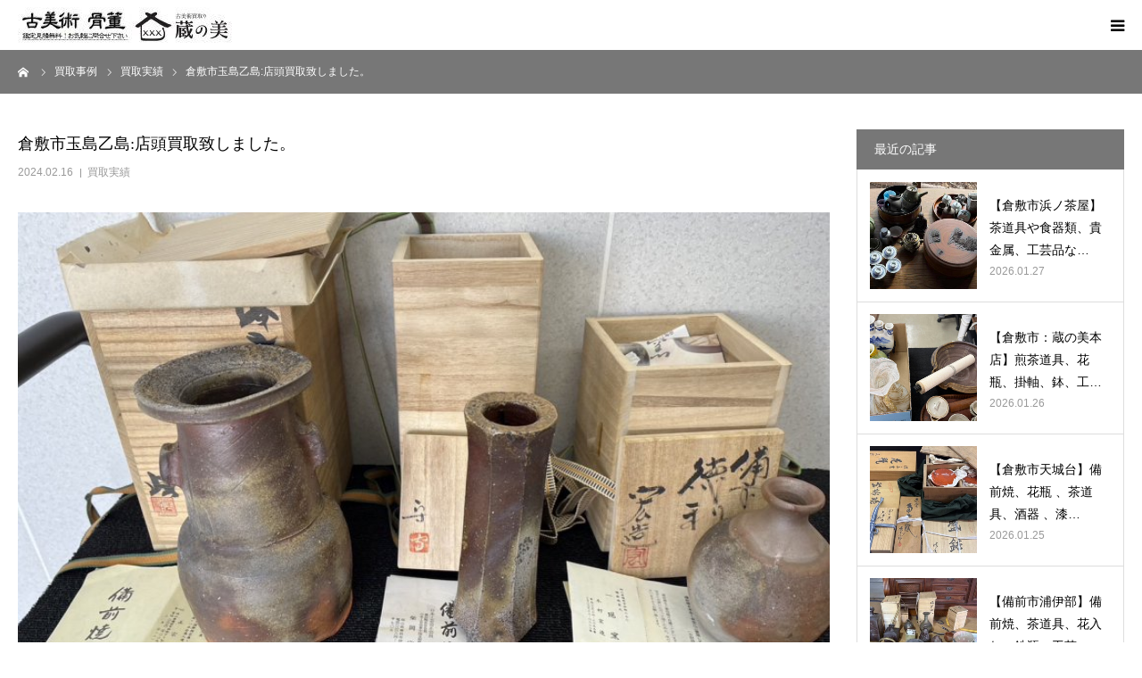

--- FILE ---
content_type: text/html; charset=UTF-8
request_url: https://kuranobi.com/jisseki/9439.html
body_size: 122107
content:
<!DOCTYPE html>
<html class="pc" dir="ltr" lang="ja" prefix="og: https://ogp.me/ns#">
<head>
<meta charset="UTF-8">
<!--[if IE]><meta http-equiv="X-UA-Compatible" content="IE=edge"><![endif]-->
<meta name="viewport" content="width=device-width">
<meta name="format-detection" content="telephone=no">
<title>倉敷市玉島乙島:店頭買取致しました。 倉敷市玉島乙島:店頭買取致しました。 - 岡山・倉敷店舗あり！骨董・備前焼 高価買取｜蔵の美</title>

<link rel="pingback" href="https://kuranobi.com/wp/xmlrpc.php">
<link rel="shortcut icon" href="https://kuranobi.com/wp/wp-content/uploads/2024/07/kuranobi.png">

		<!-- All in One SEO 4.9.3 - aioseo.com -->
	<meta name="description" content="初めまして！こんにちは😊 岡山県を中心に骨董品の買取や遺品整理を専門に行ってる『古美術買取 蔵の美』です。 &amp;" />
	<meta name="robots" content="max-image-preview:large" />
	<meta name="author" content="kuranobi"/>
	<meta name="google-site-verification" content="TCBUiTJRZaoOKrYf40h8S9GdZJKEm6E4m7sR8TyUb4A" />
	<link rel="canonical" href="https://kuranobi.com/jisseki/9439.html" />
	<meta name="generator" content="All in One SEO (AIOSEO) 4.9.3" />
		<meta property="og:locale" content="ja_JP" />
		<meta property="og:site_name" content="岡山・倉敷店舗あり！骨董・備前焼 高価買取｜蔵の美 - Just another WordPress site" />
		<meta property="og:type" content="article" />
		<meta property="og:title" content="倉敷市玉島乙島:店頭買取致しました。 倉敷市玉島乙島:店頭買取致しました。 - 岡山・倉敷店舗あり！骨董・備前焼 高価買取｜蔵の美" />
		<meta property="og:description" content="初めまして！こんにちは😊 岡山県を中心に骨董品の買取や遺品整理を専門に行ってる『古美術買取 蔵の美』です。 &amp;" />
		<meta property="og:url" content="https://kuranobi.com/jisseki/9439.html" />
		<meta property="article:published_time" content="2024-02-16T01:53:53+00:00" />
		<meta property="article:modified_time" content="2024-02-16T01:53:53+00:00" />
		<meta name="twitter:card" content="summary" />
		<meta name="twitter:title" content="倉敷市玉島乙島:店頭買取致しました。 倉敷市玉島乙島:店頭買取致しました。 - 岡山・倉敷店舗あり！骨董・備前焼 高価買取｜蔵の美" />
		<meta name="twitter:description" content="初めまして！こんにちは😊 岡山県を中心に骨董品の買取や遺品整理を専門に行ってる『古美術買取 蔵の美』です。 &amp;" />
		<script type="application/ld+json" class="aioseo-schema">
			{"@context":"https:\/\/schema.org","@graph":[{"@type":"BlogPosting","@id":"https:\/\/kuranobi.com\/jisseki\/9439.html#blogposting","name":"\u5009\u6577\u5e02\u7389\u5cf6\u4e59\u5cf6:\u5e97\u982d\u8cb7\u53d6\u81f4\u3057\u307e\u3057\u305f\u3002 \u5009\u6577\u5e02\u7389\u5cf6\u4e59\u5cf6:\u5e97\u982d\u8cb7\u53d6\u81f4\u3057\u307e\u3057\u305f\u3002 - \u5ca1\u5c71\u30fb\u5009\u6577\u5e97\u8217\u3042\u308a\uff01\u9aa8\u8463\u30fb\u5099\u524d\u713c \u9ad8\u4fa1\u8cb7\u53d6\uff5c\u8535\u306e\u7f8e","headline":"\u5009\u6577\u5e02\u7389\u5cf6\u4e59\u5cf6:\u5e97\u982d\u8cb7\u53d6\u81f4\u3057\u307e\u3057\u305f\u3002","author":{"@id":"https:\/\/kuranobi.com\/author\/kuranobi#author"},"publisher":{"@id":"https:\/\/kuranobi.com\/#organization"},"image":{"@type":"ImageObject","url":"https:\/\/kuranobi.com\/wp\/wp-content\/uploads\/2024\/02\/6216.jpg","width":830,"height":510},"datePublished":"2024-02-16T10:53:53+09:00","dateModified":"2024-02-16T10:53:53+09:00","inLanguage":"ja","mainEntityOfPage":{"@id":"https:\/\/kuranobi.com\/jisseki\/9439.html#webpage"},"isPartOf":{"@id":"https:\/\/kuranobi.com\/jisseki\/9439.html#webpage"},"articleSection":"\u8cb7\u53d6\u5b9f\u7e3e, \u4e0a\u6771\u5e97, \u5009\u6577\u5e02\u7389\u5cf6\u4e59\u5cf6, \u5099\u524d\u713c, \u5099\u524d\u713c\u8cb7\u53d6, \u53e4\u7f8e\u8853\u8cb7\u53d6, \u5bb6\u306e\u7247\u4ed8\u3051, \u5c02\u9580, \u5e97\u982d\u8cb7\u53d6, \u60a9\u307f\u306e\u89e3\u6c7a, \u63d0\u6848, \u67fb\u5b9a, \u67fb\u5b9a\u8cb7\u53d6, \u751f\u524d\u6574\u7406, \u76f8\u8ac7, \u82b1\u5165\u308c, \u8535\u306e\u7f8e, \u8535\u306e\u7f8e \u4e0a\u6771\u5e97, \u8cb7\u53d6, \u8cb7\u53d6\u5e97, \u907a\u54c1\u6574\u7406"},{"@type":"BreadcrumbList","@id":"https:\/\/kuranobi.com\/jisseki\/9439.html#breadcrumblist","itemListElement":[{"@type":"ListItem","@id":"https:\/\/kuranobi.com#listItem","position":1,"name":"\u30db\u30fc\u30e0","item":"https:\/\/kuranobi.com","nextItem":{"@type":"ListItem","@id":"https:\/\/kuranobi.com\/category\/jisseki#listItem","name":"\u8cb7\u53d6\u5b9f\u7e3e"}},{"@type":"ListItem","@id":"https:\/\/kuranobi.com\/category\/jisseki#listItem","position":2,"name":"\u8cb7\u53d6\u5b9f\u7e3e","item":"https:\/\/kuranobi.com\/category\/jisseki","nextItem":{"@type":"ListItem","@id":"https:\/\/kuranobi.com\/jisseki\/9439.html#listItem","name":"\u5009\u6577\u5e02\u7389\u5cf6\u4e59\u5cf6:\u5e97\u982d\u8cb7\u53d6\u81f4\u3057\u307e\u3057\u305f\u3002"},"previousItem":{"@type":"ListItem","@id":"https:\/\/kuranobi.com#listItem","name":"\u30db\u30fc\u30e0"}},{"@type":"ListItem","@id":"https:\/\/kuranobi.com\/jisseki\/9439.html#listItem","position":3,"name":"\u5009\u6577\u5e02\u7389\u5cf6\u4e59\u5cf6:\u5e97\u982d\u8cb7\u53d6\u81f4\u3057\u307e\u3057\u305f\u3002","previousItem":{"@type":"ListItem","@id":"https:\/\/kuranobi.com\/category\/jisseki#listItem","name":"\u8cb7\u53d6\u5b9f\u7e3e"}}]},{"@type":"Organization","@id":"https:\/\/kuranobi.com\/#organization","name":"\u8535\u306e\u7f8e","description":"Just another WordPress site","url":"https:\/\/kuranobi.com\/","telephone":"+81120932507","logo":{"@type":"ImageObject","url":"https:\/\/kuranobi.com\/wp\/wp-content\/uploads\/2021\/02\/183577f4cf9b81bbf0c800fdd7c4d732.jpg","@id":"https:\/\/kuranobi.com\/jisseki\/9439.html\/#organizationLogo","width":590,"height":423,"caption":"\u5ca1\u5c71\u5009\u6577\u9aa8\u8463\u8cb7\u53d6\u8535\u306e\u7f8e"},"image":{"@id":"https:\/\/kuranobi.com\/jisseki\/9439.html\/#organizationLogo"}},{"@type":"Person","@id":"https:\/\/kuranobi.com\/author\/kuranobi#author","url":"https:\/\/kuranobi.com\/author\/kuranobi","name":"kuranobi","image":{"@type":"ImageObject","@id":"https:\/\/kuranobi.com\/jisseki\/9439.html#authorImage","url":"https:\/\/secure.gravatar.com\/avatar\/5b21e931e552d8b8b7cffff991db8fff48006c260c5c3cf3d5542284da2e04e5?s=96&d=mm&r=g","width":96,"height":96,"caption":"kuranobi"}},{"@type":"WebPage","@id":"https:\/\/kuranobi.com\/jisseki\/9439.html#webpage","url":"https:\/\/kuranobi.com\/jisseki\/9439.html","name":"\u5009\u6577\u5e02\u7389\u5cf6\u4e59\u5cf6:\u5e97\u982d\u8cb7\u53d6\u81f4\u3057\u307e\u3057\u305f\u3002 \u5009\u6577\u5e02\u7389\u5cf6\u4e59\u5cf6:\u5e97\u982d\u8cb7\u53d6\u81f4\u3057\u307e\u3057\u305f\u3002 - \u5ca1\u5c71\u30fb\u5009\u6577\u5e97\u8217\u3042\u308a\uff01\u9aa8\u8463\u30fb\u5099\u524d\u713c \u9ad8\u4fa1\u8cb7\u53d6\uff5c\u8535\u306e\u7f8e","description":"\u521d\u3081\u307e\u3057\u3066\uff01\u3053\u3093\u306b\u3061\u306f\ud83d\ude0a \u5ca1\u5c71\u770c\u3092\u4e2d\u5fc3\u306b\u9aa8\u8463\u54c1\u306e\u8cb7\u53d6\u3084\u907a\u54c1\u6574\u7406\u3092\u5c02\u9580\u306b\u884c\u3063\u3066\u308b\u300e\u53e4\u7f8e\u8853\u8cb7\u53d6 \u8535\u306e\u7f8e\u300f\u3067\u3059\u3002 &","inLanguage":"ja","isPartOf":{"@id":"https:\/\/kuranobi.com\/#website"},"breadcrumb":{"@id":"https:\/\/kuranobi.com\/jisseki\/9439.html#breadcrumblist"},"author":{"@id":"https:\/\/kuranobi.com\/author\/kuranobi#author"},"creator":{"@id":"https:\/\/kuranobi.com\/author\/kuranobi#author"},"image":{"@type":"ImageObject","url":"https:\/\/kuranobi.com\/wp\/wp-content\/uploads\/2024\/02\/6216.jpg","@id":"https:\/\/kuranobi.com\/jisseki\/9439.html\/#mainImage","width":830,"height":510},"primaryImageOfPage":{"@id":"https:\/\/kuranobi.com\/jisseki\/9439.html#mainImage"},"datePublished":"2024-02-16T10:53:53+09:00","dateModified":"2024-02-16T10:53:53+09:00"},{"@type":"WebSite","@id":"https:\/\/kuranobi.com\/#website","url":"https:\/\/kuranobi.com\/","name":"\u5ca1\u5c71\u30fb\u5009\u6577\u306b\u5e97\u8217\u3042\u308a\uff01\u9aa8\u8463\u30fb\u5099\u524d\u713c \u9ad8\u4fa1\u8cb7\u53d6\uff5c\u8535\u306e\u7f8e\u3010\u5b89\u5fc3\u6301\u3061\u8fbc\u307f\u5bfe\u5fdc\u3011","alternateName":"\u9aa8\u8463\u8cb7\u53d6 \u8535\u306e\u7f8e","description":"Just another WordPress site","inLanguage":"ja","publisher":{"@id":"https:\/\/kuranobi.com\/#organization"}}]}
		</script>
		<!-- All in One SEO -->


<!-- Google Tag Manager for WordPress by gtm4wp.com -->
<script data-cfasync="false" data-pagespeed-no-defer>
	var gtm4wp_datalayer_name = "dataLayer";
	var dataLayer = dataLayer || [];
</script>
<!-- End Google Tag Manager for WordPress by gtm4wp.com --><link rel="alternate" type="application/rss+xml" title="岡山・倉敷店舗あり！骨董・備前焼 高価買取｜蔵の美 &raquo; フィード" href="https://kuranobi.com/feed" />
<link rel="alternate" type="application/rss+xml" title="岡山・倉敷店舗あり！骨董・備前焼 高価買取｜蔵の美 &raquo; コメントフィード" href="https://kuranobi.com/comments/feed" />
<link rel="alternate" type="application/rss+xml" title="岡山・倉敷店舗あり！骨董・備前焼 高価買取｜蔵の美 &raquo; 倉敷市玉島乙島:店頭買取致しました。 のコメントのフィード" href="https://kuranobi.com/jisseki/9439.html/feed" />
<link rel="alternate" title="oEmbed (JSON)" type="application/json+oembed" href="https://kuranobi.com/wp-json/oembed/1.0/embed?url=https%3A%2F%2Fkuranobi.com%2Fjisseki%2F9439.html" />
<link rel="alternate" title="oEmbed (XML)" type="text/xml+oembed" href="https://kuranobi.com/wp-json/oembed/1.0/embed?url=https%3A%2F%2Fkuranobi.com%2Fjisseki%2F9439.html&#038;format=xml" />
		<!-- This site uses the Google Analytics by MonsterInsights plugin v9.11.1 - Using Analytics tracking - https://www.monsterinsights.com/ -->
		<!-- Note: MonsterInsights is not currently configured on this site. The site owner needs to authenticate with Google Analytics in the MonsterInsights settings panel. -->
					<!-- No tracking code set -->
				<!-- / Google Analytics by MonsterInsights -->
		<style id='wp-img-auto-sizes-contain-inline-css' type='text/css'>
img:is([sizes=auto i],[sizes^="auto," i]){contain-intrinsic-size:3000px 1500px}
/*# sourceURL=wp-img-auto-sizes-contain-inline-css */
</style>
<link rel='stylesheet' id='style-css' href='https://kuranobi.com/wp/wp-content/themes/birth_tcd057/style.css?ver=1.6' type='text/css' media='all' />
<style id='wp-emoji-styles-inline-css' type='text/css'>

	img.wp-smiley, img.emoji {
		display: inline !important;
		border: none !important;
		box-shadow: none !important;
		height: 1em !important;
		width: 1em !important;
		margin: 0 0.07em !important;
		vertical-align: -0.1em !important;
		background: none !important;
		padding: 0 !important;
	}
/*# sourceURL=wp-emoji-styles-inline-css */
</style>
<style id='wp-block-library-inline-css' type='text/css'>
:root{--wp-block-synced-color:#7a00df;--wp-block-synced-color--rgb:122,0,223;--wp-bound-block-color:var(--wp-block-synced-color);--wp-editor-canvas-background:#ddd;--wp-admin-theme-color:#007cba;--wp-admin-theme-color--rgb:0,124,186;--wp-admin-theme-color-darker-10:#006ba1;--wp-admin-theme-color-darker-10--rgb:0,107,160.5;--wp-admin-theme-color-darker-20:#005a87;--wp-admin-theme-color-darker-20--rgb:0,90,135;--wp-admin-border-width-focus:2px}@media (min-resolution:192dpi){:root{--wp-admin-border-width-focus:1.5px}}.wp-element-button{cursor:pointer}:root .has-very-light-gray-background-color{background-color:#eee}:root .has-very-dark-gray-background-color{background-color:#313131}:root .has-very-light-gray-color{color:#eee}:root .has-very-dark-gray-color{color:#313131}:root .has-vivid-green-cyan-to-vivid-cyan-blue-gradient-background{background:linear-gradient(135deg,#00d084,#0693e3)}:root .has-purple-crush-gradient-background{background:linear-gradient(135deg,#34e2e4,#4721fb 50%,#ab1dfe)}:root .has-hazy-dawn-gradient-background{background:linear-gradient(135deg,#faaca8,#dad0ec)}:root .has-subdued-olive-gradient-background{background:linear-gradient(135deg,#fafae1,#67a671)}:root .has-atomic-cream-gradient-background{background:linear-gradient(135deg,#fdd79a,#004a59)}:root .has-nightshade-gradient-background{background:linear-gradient(135deg,#330968,#31cdcf)}:root .has-midnight-gradient-background{background:linear-gradient(135deg,#020381,#2874fc)}:root{--wp--preset--font-size--normal:16px;--wp--preset--font-size--huge:42px}.has-regular-font-size{font-size:1em}.has-larger-font-size{font-size:2.625em}.has-normal-font-size{font-size:var(--wp--preset--font-size--normal)}.has-huge-font-size{font-size:var(--wp--preset--font-size--huge)}.has-text-align-center{text-align:center}.has-text-align-left{text-align:left}.has-text-align-right{text-align:right}.has-fit-text{white-space:nowrap!important}#end-resizable-editor-section{display:none}.aligncenter{clear:both}.items-justified-left{justify-content:flex-start}.items-justified-center{justify-content:center}.items-justified-right{justify-content:flex-end}.items-justified-space-between{justify-content:space-between}.screen-reader-text{border:0;clip-path:inset(50%);height:1px;margin:-1px;overflow:hidden;padding:0;position:absolute;width:1px;word-wrap:normal!important}.screen-reader-text:focus{background-color:#ddd;clip-path:none;color:#444;display:block;font-size:1em;height:auto;left:5px;line-height:normal;padding:15px 23px 14px;text-decoration:none;top:5px;width:auto;z-index:100000}html :where(.has-border-color){border-style:solid}html :where([style*=border-top-color]){border-top-style:solid}html :where([style*=border-right-color]){border-right-style:solid}html :where([style*=border-bottom-color]){border-bottom-style:solid}html :where([style*=border-left-color]){border-left-style:solid}html :where([style*=border-width]){border-style:solid}html :where([style*=border-top-width]){border-top-style:solid}html :where([style*=border-right-width]){border-right-style:solid}html :where([style*=border-bottom-width]){border-bottom-style:solid}html :where([style*=border-left-width]){border-left-style:solid}html :where(img[class*=wp-image-]){height:auto;max-width:100%}:where(figure){margin:0 0 1em}html :where(.is-position-sticky){--wp-admin--admin-bar--position-offset:var(--wp-admin--admin-bar--height,0px)}@media screen and (max-width:600px){html :where(.is-position-sticky){--wp-admin--admin-bar--position-offset:0px}}

/*# sourceURL=wp-block-library-inline-css */
</style><style id='global-styles-inline-css' type='text/css'>
:root{--wp--preset--aspect-ratio--square: 1;--wp--preset--aspect-ratio--4-3: 4/3;--wp--preset--aspect-ratio--3-4: 3/4;--wp--preset--aspect-ratio--3-2: 3/2;--wp--preset--aspect-ratio--2-3: 2/3;--wp--preset--aspect-ratio--16-9: 16/9;--wp--preset--aspect-ratio--9-16: 9/16;--wp--preset--color--black: #000000;--wp--preset--color--cyan-bluish-gray: #abb8c3;--wp--preset--color--white: #ffffff;--wp--preset--color--pale-pink: #f78da7;--wp--preset--color--vivid-red: #cf2e2e;--wp--preset--color--luminous-vivid-orange: #ff6900;--wp--preset--color--luminous-vivid-amber: #fcb900;--wp--preset--color--light-green-cyan: #7bdcb5;--wp--preset--color--vivid-green-cyan: #00d084;--wp--preset--color--pale-cyan-blue: #8ed1fc;--wp--preset--color--vivid-cyan-blue: #0693e3;--wp--preset--color--vivid-purple: #9b51e0;--wp--preset--gradient--vivid-cyan-blue-to-vivid-purple: linear-gradient(135deg,rgb(6,147,227) 0%,rgb(155,81,224) 100%);--wp--preset--gradient--light-green-cyan-to-vivid-green-cyan: linear-gradient(135deg,rgb(122,220,180) 0%,rgb(0,208,130) 100%);--wp--preset--gradient--luminous-vivid-amber-to-luminous-vivid-orange: linear-gradient(135deg,rgb(252,185,0) 0%,rgb(255,105,0) 100%);--wp--preset--gradient--luminous-vivid-orange-to-vivid-red: linear-gradient(135deg,rgb(255,105,0) 0%,rgb(207,46,46) 100%);--wp--preset--gradient--very-light-gray-to-cyan-bluish-gray: linear-gradient(135deg,rgb(238,238,238) 0%,rgb(169,184,195) 100%);--wp--preset--gradient--cool-to-warm-spectrum: linear-gradient(135deg,rgb(74,234,220) 0%,rgb(151,120,209) 20%,rgb(207,42,186) 40%,rgb(238,44,130) 60%,rgb(251,105,98) 80%,rgb(254,248,76) 100%);--wp--preset--gradient--blush-light-purple: linear-gradient(135deg,rgb(255,206,236) 0%,rgb(152,150,240) 100%);--wp--preset--gradient--blush-bordeaux: linear-gradient(135deg,rgb(254,205,165) 0%,rgb(254,45,45) 50%,rgb(107,0,62) 100%);--wp--preset--gradient--luminous-dusk: linear-gradient(135deg,rgb(255,203,112) 0%,rgb(199,81,192) 50%,rgb(65,88,208) 100%);--wp--preset--gradient--pale-ocean: linear-gradient(135deg,rgb(255,245,203) 0%,rgb(182,227,212) 50%,rgb(51,167,181) 100%);--wp--preset--gradient--electric-grass: linear-gradient(135deg,rgb(202,248,128) 0%,rgb(113,206,126) 100%);--wp--preset--gradient--midnight: linear-gradient(135deg,rgb(2,3,129) 0%,rgb(40,116,252) 100%);--wp--preset--font-size--small: 13px;--wp--preset--font-size--medium: 20px;--wp--preset--font-size--large: 36px;--wp--preset--font-size--x-large: 42px;--wp--preset--spacing--20: 0.44rem;--wp--preset--spacing--30: 0.67rem;--wp--preset--spacing--40: 1rem;--wp--preset--spacing--50: 1.5rem;--wp--preset--spacing--60: 2.25rem;--wp--preset--spacing--70: 3.38rem;--wp--preset--spacing--80: 5.06rem;--wp--preset--shadow--natural: 6px 6px 9px rgba(0, 0, 0, 0.2);--wp--preset--shadow--deep: 12px 12px 50px rgba(0, 0, 0, 0.4);--wp--preset--shadow--sharp: 6px 6px 0px rgba(0, 0, 0, 0.2);--wp--preset--shadow--outlined: 6px 6px 0px -3px rgb(255, 255, 255), 6px 6px rgb(0, 0, 0);--wp--preset--shadow--crisp: 6px 6px 0px rgb(0, 0, 0);}:where(.is-layout-flex){gap: 0.5em;}:where(.is-layout-grid){gap: 0.5em;}body .is-layout-flex{display: flex;}.is-layout-flex{flex-wrap: wrap;align-items: center;}.is-layout-flex > :is(*, div){margin: 0;}body .is-layout-grid{display: grid;}.is-layout-grid > :is(*, div){margin: 0;}:where(.wp-block-columns.is-layout-flex){gap: 2em;}:where(.wp-block-columns.is-layout-grid){gap: 2em;}:where(.wp-block-post-template.is-layout-flex){gap: 1.25em;}:where(.wp-block-post-template.is-layout-grid){gap: 1.25em;}.has-black-color{color: var(--wp--preset--color--black) !important;}.has-cyan-bluish-gray-color{color: var(--wp--preset--color--cyan-bluish-gray) !important;}.has-white-color{color: var(--wp--preset--color--white) !important;}.has-pale-pink-color{color: var(--wp--preset--color--pale-pink) !important;}.has-vivid-red-color{color: var(--wp--preset--color--vivid-red) !important;}.has-luminous-vivid-orange-color{color: var(--wp--preset--color--luminous-vivid-orange) !important;}.has-luminous-vivid-amber-color{color: var(--wp--preset--color--luminous-vivid-amber) !important;}.has-light-green-cyan-color{color: var(--wp--preset--color--light-green-cyan) !important;}.has-vivid-green-cyan-color{color: var(--wp--preset--color--vivid-green-cyan) !important;}.has-pale-cyan-blue-color{color: var(--wp--preset--color--pale-cyan-blue) !important;}.has-vivid-cyan-blue-color{color: var(--wp--preset--color--vivid-cyan-blue) !important;}.has-vivid-purple-color{color: var(--wp--preset--color--vivid-purple) !important;}.has-black-background-color{background-color: var(--wp--preset--color--black) !important;}.has-cyan-bluish-gray-background-color{background-color: var(--wp--preset--color--cyan-bluish-gray) !important;}.has-white-background-color{background-color: var(--wp--preset--color--white) !important;}.has-pale-pink-background-color{background-color: var(--wp--preset--color--pale-pink) !important;}.has-vivid-red-background-color{background-color: var(--wp--preset--color--vivid-red) !important;}.has-luminous-vivid-orange-background-color{background-color: var(--wp--preset--color--luminous-vivid-orange) !important;}.has-luminous-vivid-amber-background-color{background-color: var(--wp--preset--color--luminous-vivid-amber) !important;}.has-light-green-cyan-background-color{background-color: var(--wp--preset--color--light-green-cyan) !important;}.has-vivid-green-cyan-background-color{background-color: var(--wp--preset--color--vivid-green-cyan) !important;}.has-pale-cyan-blue-background-color{background-color: var(--wp--preset--color--pale-cyan-blue) !important;}.has-vivid-cyan-blue-background-color{background-color: var(--wp--preset--color--vivid-cyan-blue) !important;}.has-vivid-purple-background-color{background-color: var(--wp--preset--color--vivid-purple) !important;}.has-black-border-color{border-color: var(--wp--preset--color--black) !important;}.has-cyan-bluish-gray-border-color{border-color: var(--wp--preset--color--cyan-bluish-gray) !important;}.has-white-border-color{border-color: var(--wp--preset--color--white) !important;}.has-pale-pink-border-color{border-color: var(--wp--preset--color--pale-pink) !important;}.has-vivid-red-border-color{border-color: var(--wp--preset--color--vivid-red) !important;}.has-luminous-vivid-orange-border-color{border-color: var(--wp--preset--color--luminous-vivid-orange) !important;}.has-luminous-vivid-amber-border-color{border-color: var(--wp--preset--color--luminous-vivid-amber) !important;}.has-light-green-cyan-border-color{border-color: var(--wp--preset--color--light-green-cyan) !important;}.has-vivid-green-cyan-border-color{border-color: var(--wp--preset--color--vivid-green-cyan) !important;}.has-pale-cyan-blue-border-color{border-color: var(--wp--preset--color--pale-cyan-blue) !important;}.has-vivid-cyan-blue-border-color{border-color: var(--wp--preset--color--vivid-cyan-blue) !important;}.has-vivid-purple-border-color{border-color: var(--wp--preset--color--vivid-purple) !important;}.has-vivid-cyan-blue-to-vivid-purple-gradient-background{background: var(--wp--preset--gradient--vivid-cyan-blue-to-vivid-purple) !important;}.has-light-green-cyan-to-vivid-green-cyan-gradient-background{background: var(--wp--preset--gradient--light-green-cyan-to-vivid-green-cyan) !important;}.has-luminous-vivid-amber-to-luminous-vivid-orange-gradient-background{background: var(--wp--preset--gradient--luminous-vivid-amber-to-luminous-vivid-orange) !important;}.has-luminous-vivid-orange-to-vivid-red-gradient-background{background: var(--wp--preset--gradient--luminous-vivid-orange-to-vivid-red) !important;}.has-very-light-gray-to-cyan-bluish-gray-gradient-background{background: var(--wp--preset--gradient--very-light-gray-to-cyan-bluish-gray) !important;}.has-cool-to-warm-spectrum-gradient-background{background: var(--wp--preset--gradient--cool-to-warm-spectrum) !important;}.has-blush-light-purple-gradient-background{background: var(--wp--preset--gradient--blush-light-purple) !important;}.has-blush-bordeaux-gradient-background{background: var(--wp--preset--gradient--blush-bordeaux) !important;}.has-luminous-dusk-gradient-background{background: var(--wp--preset--gradient--luminous-dusk) !important;}.has-pale-ocean-gradient-background{background: var(--wp--preset--gradient--pale-ocean) !important;}.has-electric-grass-gradient-background{background: var(--wp--preset--gradient--electric-grass) !important;}.has-midnight-gradient-background{background: var(--wp--preset--gradient--midnight) !important;}.has-small-font-size{font-size: var(--wp--preset--font-size--small) !important;}.has-medium-font-size{font-size: var(--wp--preset--font-size--medium) !important;}.has-large-font-size{font-size: var(--wp--preset--font-size--large) !important;}.has-x-large-font-size{font-size: var(--wp--preset--font-size--x-large) !important;}
/*# sourceURL=global-styles-inline-css */
</style>

<style id='classic-theme-styles-inline-css' type='text/css'>
/*! This file is auto-generated */
.wp-block-button__link{color:#fff;background-color:#32373c;border-radius:9999px;box-shadow:none;text-decoration:none;padding:calc(.667em + 2px) calc(1.333em + 2px);font-size:1.125em}.wp-block-file__button{background:#32373c;color:#fff;text-decoration:none}
/*# sourceURL=/wp-includes/css/classic-themes.min.css */
</style>
<link rel='stylesheet' id='contact-form-7-css' href='https://kuranobi.com/wp/wp-content/plugins/contact-form-7/includes/css/styles.css?ver=6.1.4' type='text/css' media='all' />
<style id='grw-public-main-css-inline-css' type='text/css'>
.wp-gr,.wp-gr *,.wp-gr ::after,.wp-gr ::before{box-sizing:border-box}.wp-gr{display:block;direction:ltr;font-size:var(--font-size, 16px);font-family:var(--font-family, inherit);font-style:normal;font-weight:400;text-align:start;line-height:normal;overflow:visible;text-decoration:none;list-style-type:disc;box-sizing:border-box;visibility:visible!important}.wp-gr div,.wp-gr span{margin:0;padding:0;color:inherit;font:inherit;line-height:normal;letter-spacing:normal;text-transform:none;text-decoration:none;border:0;background:0 0}.wp-gr a{color:inherit;border:0;text-decoration:none;background:0 0;cursor:pointer}.wp-gr a:focus{outline:0}.wp-gr a:focus-visible{outline:2px solid currentColor;outline-offset:2px}.wp-gr img{display:block;max-width:100%;height:auto;margin:0;padding:0;border:0;line-height:0;vertical-align:middle}.wp-gr i{font-style:normal;font-weight:inherit;margin:0;padding:0;border:0;vertical-align:middle;background:0 0}.wp-gr svg{display:inline-block;width:auto;height:auto;vertical-align:middle;overflow:visible}.wp-gr svg use{opacity:1;visibility:visible}.wp-gr{--rev-gap:4px;--img-size:46px;--media-gap:8px;--media-size:40px;--media-lines:2;--color:#fb8e28;--rev-color:#f4f4f4;--rpi-star-color:var(--star-color, var(--color));--rpi-slider-gap:8px;--rpi-slider-btn:1em;--rpi-slider-btn-padding:.5em;--slider-ltgt-bg:var(--rev-color);--slider-ltgt-border-width:4px;--slider-dot-size:8px;--slider-dot-gap:8px;--slider-dots-visible:5;--slider-act-dot-color:var(--color)}.wp-gr .wp-google-based,.wp-gr .wp-google-powered{margin:0!important;padding:0!important;color:var(--head-based-color,#555)!important}.wp-gr .wp-google-powered{color:var(--powered-color,#777)!important;font-size:16px;font-weight:600}.wp-gr .wp-google-powered>span{font-weight:600!important}.wp-gr .grw-img{position:relative!important;min-width:var(--img-size)!important;max-width:var(--img-size)!important;height:var(--img-size)!important;border:none!important;z-index:3!important}.wp-gr .grw-img-wrap{position:relative;min-width:var(--img-size)!important;max-width:var(--img-size)!important;overflow:visible}.wp-gr .grw-img-wrap::before{content:'';position:absolute;top:0;left:0;width:var(--img-size);height:var(--img-size);border-radius:50%;box-shadow:0 0 2px rgba(0,0,0,.12),0 2px 4px rgba(0,0,0,.24)!important;pointer-events:none}.wp-gr .grw-header .grw-img{border-radius:50%}.wp-gr .grw-header.wp-place-center{width:100%!important}.wp-gr .wp-google-name{color:var(--name-color,#333)!important;font-size:100%!important;font-weight:700!important;text-decoration:none!important;white-space:nowrap!important;text-overflow:ellipsis!important;overflow:hidden!important;width:100%!important;text-align:var(--align,start)!important}.wp-gr .grw-header .wp-google-name{width:auto!important;margin:0!important;padding:0!important;font-size:128%!important}.wp-gr a.wp-google-name{color:#427fed!important;text-decoration:none!important}.wp-gr .wp-google-time{color:#555!important;font-size:13px!important;white-space:nowrap!important}.wp-gr .wp-google-text{color:var(--text-color,#222)!important;font-size:15px!important;line-height:24px!important;max-width:100%!important;overflow:hidden!important;white-space:pre-wrap!important;word-break:break-word!important;vertical-align:middle!important}.wp-gr .rpi-stars+.wp-google-text{padding-left:4px!important}.wp-gr .wp-more{display:none}.wp-gr .wp-more-toggle{color:#136aaf!important;cursor:pointer!important;text-decoration:none!important}.wp-gr .wp-google-url{display:block;margin:4px auto!important;color:#136aaf!important;text-align:center!important}.wp-gr.wp-dark .wp-google-name{color:#eee!important}.wp-gr.rpi.wp-dark .wp-google-name a{color:var(--head-based-color,#eee)!important}.wp-gr.wp-dark .wp-google-time{color:#bbb!important}.wp-gr.wp-dark .wp-google-text{color:#ececec!important}.wp-gr.wp-dark .wp-google-powered{color:var(--powered-color,#fff)!important}.wp-gr.wp-dark .wp-google-based{color:var(--head-based-color,#999)!important}.wp-gr:not(.wp-dark) .grw-review-inner.grw-backgnd{background:var(--rev-color)!important}.wp-gr.rpi .wp-google-name{font-size:100%!important}.wp-gr.rpi .grw-hide,.wp-gr.rpi .wp-google-hide{display:none}.wp-gr.rpi .wp-google-name a{color:var(--head-name-color,#333)!important;font-size:18px!important;text-decoration:none!important}.wp-gr.rpi a.wp-google-name{margin:0!important;color:var(--name-color,#154fc1)!important;text-decoration:none!important;white-space:nowrap!important;text-overflow:ellipsis!important}.wp-gr{display:block!important;width:100%!important;padding-bottom:20px!important;text-align:left!important;direction:ltr!important;box-sizing:border-box!important}.wp-gr .grw-row{display:-ms-flexbox!important;display:flex!important;flex-wrap:nowrap!important;align-items:center!important;-ms-flex-wrap:nowrap!important;-ms-flex-align:center!important}.grw-row.grw-row-xs{-ms-flex-wrap:wrap!important;flex-wrap:wrap!important}.grw-row-x .grw-header+.grw-content .grw-review,.grw-row-xs .grw-content,.grw-row-xs .grw-header,.grw-row-xs .grw-review{--col:1}.grw-row-xl .grw-header+.grw-content{--col:1.2}.grw-row-l .grw-header+.grw-content{--col:1.25}.grw-row-m .grw-header+.grw-content{--col:1.333333}.grw-row-s .grw-header+.grw-content{--col:1.5}.grw-row-s .grw-header+.grw-content .grw-review,.grw-row-x .grw-header,.grw-row-x .grw-header+.grw-content,.grw-row-x .grw-review{--col:2}.grw-row-m .grw-header+.grw-content .grw-review,.grw-row-s .grw-header,.grw-row-s .grw-review{--col:3}.grw-row-l .grw-review,.grw-row-m .grw-header,.grw-row-m .grw-review{--col:4}.grw-row-l .grw-header,.grw-row-xl .grw-review{--col:5}.grw-row-xl .grw-header{--col:6}.grw-row .grw-content,.grw-row .grw-header{-ms-flex:1 0 calc(100% / var(--col,3))!important;flex:1 0 calc(100% / var(--col,3))!important;width:calc(100% / var(--col,3))!important}.grw-row .grw-review{-ms-flex:1 0 calc((100% - var(--card-gap,16px)*(var(--col,3) - 1))/ var(--col,3))!important;flex:1 0 calc((100% - var(--card-gap,16px)*(var(--col,3) - 1))/ var(--col,3))!important;width:calc((100% - var(--card-gap,16px)*(var(--col,3) - 1))/ var(--col,3))!important}.wp-gr .grw-content{position:relative!important;min-width:0!important}.wp-gr .grw-content-inner{position:relative!important;display:flex!important;align-items:center!important}.wp-gr .grw-review-inner{height:100%!important}.wp-gr .grw-header-inner,.wp-gr .grw-review-inner{position:relative!important;padding:16px!important;width:100%!important}.wp-gr .wp-google-list .grw-header-inner{padding:0 0 16px 0!important}.wp-gr .grw-review-inner.grw-round{border-radius:8px!important}.wp-gr .grw-review-inner.grw-shadow{box-shadow:0 0 2px rgba(0,0,0,.12),0 2px 4px rgba(0,0,0,.24)!important}.wp-gr .grw-review-inner>svg{position:absolute!important;top:10px!important;right:10px!important;width:16px!important;height:16px!important}.wp-gr .grw-review{display:flex;position:relative!important;justify-content:center!important;align-items:center!important;flex-shrink:0!important}.wp-gr .grw-review .wp-google-left{display:block!important;overflow:hidden!important;white-space:nowrap!important;text-overflow:ellipsis!important;line-height:24px!important;padding-bottom:2px!important}.wp-gr .grw-review .wp-google-feedback{height:100px!important;overflow-y:auto!important}.wp-gr .grw-scroll::-webkit-scrollbar{width:4px!important}.wp-gr .grw-scroll::-webkit-scrollbar-track{-webkit-box-shadow:inset 0 0 6px rgba(0,0,0,.3)!important;-webkit-border-radius:4px!important;border-radius:4px!important}.wp-gr .grw-scroll::-webkit-scrollbar-thumb{-webkit-border-radius:10px!important;border-radius:10px!important;background:#ccc!important;-webkit-box-shadow:inset 0 0 6px rgba(0,0,0,.5)!important}.wp-gr .wp-google-wr{display:flex;margin:0!important}.wp-gr .wp-google-wr a{color:#fff!important;padding:4px 12px 8px!important;outline:0!important;border-radius:27px!important;background:var(--btn-color,#1f67e7)!important;white-space:nowrap!important;vertical-align:middle!important;opacity:.9!important;text-shadow:1px 1px 0 #888!important;box-shadow:0 0 2px rgba(0,0,0,.12),0 2px 4px rgba(0,0,0,.24)!important;user-select:none!important;transition:all .2s ease-in-out!important}.wp-gr .wp-google-wr a:hover{opacity:.95!important;background:var(--btn-color,#1f67e7)!important;box-shadow:0 0 2px rgba(0,0,0,.12),0 3px 5px rgba(0,0,0,.24)!important}.wp-gr .wp-google-wr a:active{opacity:1!important;background:var(--btn-color,#1f67e7)!important;box-shadow:none!important}.wp-gr .wp-google-wr a svg{display:inline-block;width:16px;height:16px;padding:1px;margin:0 0 0 4px;background:#fff;border-radius:50%}.wp-gr[data-layout=grid] .grw-reviews{display:flex;gap:var(--card-gap,12px);flex-wrap:wrap!important;-ms-flex-wrap:wrap!important}.wp-gr .grw-b{font-weight:700!important;white-space:nowrap!important}.wp-gr .wp-google-reply{font-size:14px!important;margin-top:auto!important;margin-left:6px!important;padding-left:6px!important;border-left:1px solid #999!important;overflow:hidden!important;overflow-y:auto!important;line-height:20px!important;max-height:44px!important}.wp-gr .wp-google-reply>div{display:flex;gap:4px;align-items:center}.wp-gr .wp-google-reply .wp-google-time{font-size:11px!important;white-space:nowrap!important}.wp-gr .wp-google-img{display:flex;flex-wrap:wrap;gap:var(--media-gap);max-height:calc((var(--media-size) + var(--media-gap)) * var(--media-lines) - 2px)!important;overflow-y:auto!important}.wp-gr .wp-google-img img{display:flex;width:var(--media-size)!important;height:var(--media-size)!important;cursor:pointer!important;border-radius:3px!important;box-shadow:0 0 2px rgba(0,0,0,.12),0 2px 4px rgba(0,0,0,.24)!important}.rpi-flx{display:var(--flx,flex)!important;flex-direction:var(--dir,column)!important;gap:var(--gap,2px)!important;align-items:var(--align,flex-start)!important;flex-wrap:var(--wrap,nowrap)!important;overflow:var(--overflow,visible)!important;width:100%!important}.rpi-col16{--dir:column;--gap:16px;--align:flex-start;--overflow:hidden}.rpi-col12{--dir:column;--gap:12px;--align:flex-start;--overflow:hidden}.rpi-col6{--dir:column;--gap:6px;--align:flex-start;--overflow:hidden}.rpi-col8{--dir:column;--gap:8px;--align:flex-start}.rpi-col4{--dir:column;--gap:4px;--align:flex-start}.rpi-row12-center{--dir:row;--gap:12px;--align:center;--overflow:visible}.rpi-row12{--dir:row;--gap:12px;--align:flex-start}:root{--star-gap:2px;--rpi-star-size:20px;--rpi-star-color:#fb8e28;--rpi-star-empty-color:#cccccc;--rpi-icon-scale-google:1.00;--rpi-icon-scale-yelp:0.92;--rpi-icon-scale-fb:1.125;--rpi-yelp-empty-color:#cccccc;--rpi-yelp-five-color:#fb433c;--rpi-yelp-four-color:#ff643d;--rpi-yelp-three-color:#ff8742;--rpi-yelp-two-color:#ffad48;--rpi-yelp-one-color:#ffcc4b;--rpi-yelp-radius:3px;--rpi-fb-color:#fa3e3e;--rpi-fb-radius:3px;--rpi-star-empty:url("data:image/svg+xml;utf8,%3Csvg xmlns='http://www.w3.org/2000/svg' viewBox='0 0 24 24'%3E%3Cpath d='M11.48 3.499a.562.562 0 0 1 1.04 0l2.125 5.111a.563.563 0 0 0 .475.345l5.518.442c.499.04.701.663.321.988l-4.204 3.602a.563.563 0 0 0-.182.557l1.285 5.385a.562.562 0 0 1-.84.61l-4.725-2.885a.562.562 0 0 0-.586 0L6.982 20.54a.562.562 0 0 1-.84-.61l1.285-5.386a.562.562 0 0 0-.182-.557l-4.204-3.602a.562.562 0 0 1 .321-.988l5.518-.442a.563.563 0 0 0 .475-.345L11.48 3.5Z' fill='none' stroke='currentColor' stroke-width='1.5' stroke-linejoin='round'/%3E%3C/svg%3E");--rpi-star-mask:url("data:image/svg+xml;utf8,%3Csvg xmlns='http://www.w3.org/2000/svg' viewBox='0 0 24 24'%3E%3Cpath d='M10.7881 3.21068C11.2364 2.13274 12.7635 2.13273 13.2118 3.21068L15.2938 8.2164L20.6979 8.64964C21.8616 8.74293 22.3335 10.1952 21.4469 10.9547L17.3295 14.4817L18.5874 19.7551C18.8583 20.8908 17.6229 21.7883 16.6266 21.1798L11.9999 18.3538L7.37329 21.1798C6.37697 21.7883 5.14158 20.8908 5.41246 19.7551L6.67038 14.4817L2.55303 10.9547C1.66639 10.1952 2.13826 8.74293 3.302 8.64964L8.70609 8.2164L10.7881 3.21068Z'/%3E%3C/svg%3E")}.rpi-stars .rpi-star{display:none!important}.rpi-star,.rpi-stars-tripadvisor,.rpi-stars-yelp{display:var(--flx,flex);align-items:center;gap:var(--gap,4px);text-align:start;z-index:9}.rpi-star[data-rating]:empty::before{content:attr(data-rating);color:var(--rpi-rating-color,var(--rpi-star-color));font-size:var(--head-grade-fs, 18px);font-weight:var(--head-grade-weight,900)}.rpi-star i{padding:0 2px;cursor:pointer!important;background-color:var(--rpi-star-empty-color)}.rpi-star[data-rating="1"] i:nth-child(-n+1),.rpi-star[data-rating="2"] i:nth-child(-n+2),.rpi-star[data-rating="3"] i:nth-child(-n+3),.rpi-star[data-rating="4"] i:nth-child(-n+4),.rpi-star[data-rating="5"] i:nth-child(-n+5){background-color:var(--rpi-star-color)}.rpi-star:hover i{background-color:var(--rpi-star-color)!important}.rpi-star i:hover~i{background-color:var(--rpi-star-empty-color)!important}.rpi-star i,.rpi-star[data-rating]:empty::after{content:'';width:var(--rpi-star-size)!important;height:var(--rpi-star-size)!important;-webkit-mask-image:var(--rpi-star-mask)!important;-webkit-mask-repeat:no-repeat!important;-webkit-mask-position:center!important;-webkit-mask-size:contain!important;mask-image:var(--rpi-star-mask)!important;mask-repeat:no-repeat!important;mask-position:center!important;mask-size:contain!important}.rpi-star[data-rating]:empty::after{background-color:var(--rpi-star-color)}.rpi-star+.rpi-stars{--stars-offset:1;--stars:calc(var(--stars-max) - var(--stars-offset))}.rpi-stars{--star-size:var(--rpi-star-size, 18px);--star-color:var(--rpi-star-color);--empty:var(--rpi-star-empty);--mask:var(--rpi-star-mask);--stars:5;--icon-scale:1;--rating-scale:0.8;--gap:var(--star-gap, 2px);--stars-w:calc(var(--stars) * (var(--star-size) + var(--star-gap)));--fill:calc((var(--rating) / var(--stars)) * 100%);--bg-size:calc(var(--star-size) * var(--icon-scale));--bg-size-x:calc(var(--bg-size) + var(--star-gap));position:relative!important;display:inline-flex!important;align-items:center!important;align-self:var(--star-align-self,start)!important;width:max-content!important;height:var(--star-size)!important;font-size:calc(var(--star-size) * var(--rating-scale))!important;font-weight:900!important;color:var(--rpi-rating-color,var(--star-color))!important;white-space:nowrap!important;vertical-align:middle!important;padding-right:calc(var(--stars-w) + var(--gap))!important}.rpi-stars:empty{--gap:0px}.rpi-stars::before{content:''!important;position:absolute!important;top:50%!important;right:0!important;width:var(--stars-w)!important;height:var(--star-size)!important;transform:translateY(-50%)!important;background-color:var(--star-color)!important;-webkit-mask-image:var(--empty)!important;-webkit-mask-repeat:repeat-x!important;-webkit-mask-position:left center!important;-webkit-mask-size:var(--bg-size-x) var(--bg-size)!important;mask-image:var(--empty)!important;mask-repeat:repeat-x!important;mask-position:left center!important;mask-size:var(--bg-size-x) var(--bg-size)!important}.rpi-stars::after{content:''!important;position:absolute!important;top:50%!important;right:0!important;width:var(--stars-w)!important;height:var(--star-size)!important;transform:translateY(-50%)!important;background-color:var(--star-color)!important;-webkit-mask-image:var(--mask)!important;-webkit-mask-repeat:repeat-x!important;-webkit-mask-position:left center!important;-webkit-mask-size:var(--bg-size-x) var(--bg-size)!important;mask-image:var(--mask)!important;mask-repeat:repeat-x!important;mask-position:left center!important;mask-size:var(--bg-size-x) var(--bg-size)!important;clip-path:inset(0 calc(100% - var(--fill)) 0 0)!important}.rpi-stars-yelp{--icon-scale:var(--rpi-icon-scale-yelp);--empty-color:var(--rpi-yelp-empty-color);--five-color:var(--rpi-yelp-five-color);--four-color:var(--rpi-yelp-four-color);--three-color:var(--rpi-yelp-three-color);--two-color:var(--rpi-yelp-two-color);--one-color:var(--rpi-yelp-one-color);--star-size:var(--rpi-star-size);--rating:0;--gap:4px;--radius:var(--rpi-yelp-radius);display:inline-flex!important;gap:var(--gap)!important;line-height:0!important;vertical-align:top!important}.rpi-stars-yelp i{position:relative!important;display:inline-block!important;font-style:normal!important;flex:0 0 auto!important;width:var(--star-size)!important;height:var(--star-size)!important;border-radius:var(--radius)!important;background-color:var(--empty-color)!important;background-image:linear-gradient(90deg,var(--star-color) 0 calc(var(--fill,0) * 1%),transparent calc(var(--fill,0) * 1%))!important;background-repeat:no-repeat!important;background-size:100% 100%!important;box-sizing:border-box!important}.rpi-stars-yelp i::after{content:''!important;position:absolute!important;inset:0!important;background-color:#fff!important;-webkit-mask-image:var(--rpi-star-mask)!important;-webkit-mask-repeat:no-repeat!important;-webkit-mask-size:calc(70% / var(--icon-scale)) calc(70% / var(--icon-scale))!important;-webkit-mask-position:center!important;mask-image:var(--rpi-star-mask)!important;mask-repeat:no-repeat!important;mask-size:calc(70% / var(--icon-scale)) calc(70% / var(--icon-scale))!important;mask-position:center!important}.rpi-stars-yelp,.rpi-stars-yelp[data-rating]::before{content:attr(data-rating);color:var(--rpi-rating-color,var(--star-color));font-size:var(--head-grade-fs, 18px);font-weight:var(--head-grade-weight,900)}.rpi-stars-yelp i:first-child{--fill:clamp(0, (var(--rating) - 0) * 100, 100)}.rpi-stars-yelp i:nth-child(2){--fill:clamp(0, (var(--rating) - 1) * 100, 100)}.rpi-stars-yelp i:nth-child(3){--fill:clamp(0, (var(--rating) - 2) * 100, 100)}.rpi-stars-yelp i:nth-child(4){--fill:clamp(0, (var(--rating) - 3) * 100, 100)}.rpi-stars-yelp i:nth-child(5){--fill:clamp(0, (var(--rating) - 4) * 100, 100)}.rpi-stars-yelp[data-stars^="1"]{--rating:1.5;--star-color:var(--one-color)}.rpi-stars-yelp[data-stars="1"]{--rating:1}.rpi-stars-yelp[data-stars^="2"]{--rating:2.5;--star-color:var(--two-color)}.rpi-stars-yelp[data-stars="2"]{--rating:2}.rpi-stars-yelp[data-stars^="3"]{--rating:3.5;--star-color:var(--three-color)}.rpi-stars-yelp[data-stars="3"]{--rating:3}.rpi-stars-yelp[data-stars^="4"]{--rating:4.5;--star-color:var(--four-color)}.rpi-stars-yelp[data-stars="4"]{--rating:4}.rpi-stars-yelp[data-stars^="5"]{--rating:5;--star-color:var(--five-color)}.rpi-stars-tripadvisor{--empty-color:#ffffff;--border-color:#5ba672;--fill-color:#5ba672;--rpi-dot-size:var(--rpi-star-size);--rating:0;--gap:4px;--border:3px;display:inline-flex!important;gap:var(--gap)!important;line-height:0!important;vertical-align:top!important}.rpi-stars-tripadvisor i{width:var(--rpi-dot-size)!important;height:var(--rpi-dot-size)!important;display:inline-block!important;position:relative!important;flex:0 0 auto!important;box-sizing:border-box!important;border-radius:999px!important;border:var(--border) solid var(--border-color)!important;background-color:var(--empty-color)!important;background-image:linear-gradient(90deg,var(--fill-color) 0 calc(var(--fill,0) * 1%),transparent calc(var(--fill,0) * 1%))!important;background-repeat:no-repeat!important;background-size:100% 100%!important}.rpi-stars-tripadvisor,.rpi-stars-tripadvisor[data-rating]::before{content:attr(data-rating);color:var(--rpi-rating-color,var(--fill-color));font-size:var(--head-grade-fs, 18px);font-weight:var(--head-grade-weight,900)}.rpi-stars-tripadvisor i:first-child{--fill:clamp(0, (var(--rating) - 0) * 100, 100)}.rpi-stars-tripadvisor i:nth-child(2){--fill:clamp(0, (var(--rating) - 1) * 100, 100)}.rpi-stars-tripadvisor i:nth-child(3){--fill:clamp(0, (var(--rating) - 2) * 100, 100)}.rpi-stars-tripadvisor i:nth-child(4){--fill:clamp(0, (var(--rating) - 3) * 100, 100)}.rpi-stars-tripadvisor i:nth-child(5){--fill:clamp(0, (var(--rating) - 4) * 100, 100)}.rpi-stars-tripadvisor[data-stars^="1"]{--rating:1.5}.rpi-stars-tripadvisor[data-stars="1"]{--rating:1}.rpi-stars-tripadvisor[data-stars^="2"]{--rating:2.5}.rpi-stars-tripadvisor[data-stars="2"]{--rating:2}.rpi-stars-tripadvisor[data-stars^="3"]{--rating:3.5}.rpi-stars-tripadvisor[data-stars="3"]{--rating:3}.rpi-stars-tripadvisor[data-stars^="4"]{--rating:4.5}.rpi-stars-tripadvisor[data-stars="4"]{--rating:4}.rpi-stars-tripadvisor[data-stars^="5"]{--rating:5}.rpi-star-fb{--icon-scale:var(--rpi-icon-scale-fb);--size:var(--rpi-star-size, 18px);--color:var(--rpi-fb-color, #fa3e3e);--radius:var(--rpi-fb-radius, 3px);--tail-w:calc(var(--size) / 3);--tail-h:calc(var(--size) / 3.6);--tail-offset:calc(var(--size) / 4.5);--tail-overlap:1px;--gap:0.25em;--label-scale:0.85;--fb-star:url("data:image/svg+xml;utf8,%3Csvg xmlns='http://www.w3.org/2000/svg' viewBox='0 0 24 24'%3E%3Cpath d='M10.7881 3.21068C11.2364 2.13274 12.7635 2.13273 13.2118 3.21068L15.2938 8.2164L20.6979 8.64964C21.8616 8.74293 22.3335 10.1952 21.4469 10.9547L17.3295 14.4817L18.5874 19.7551C18.8583 20.8908 17.6229 21.7883 16.6266 21.1798L11.9999 18.3538L7.37329 21.1798C6.37697 21.7883 5.14158 20.8908 5.41246 19.7551L6.67038 14.4817L2.55303 10.9547C1.66639 10.1952 2.13826 8.74293 3.302 8.64964L8.70609 8.2164L10.7881 3.21068Z' fill='%23fff'/%3E%3C/svg%3E");position:relative!important;display:inline-flex!important;align-items:center;align-self:var(--star-align-self,start);height:var(--size)!important;width:max-content!important;white-space:nowrap!important;vertical-align:middle!important;font-size:calc(var(--size) * var(--label-scale))!important;line-height:1!important;padding-left:calc(var(--size) + var(--gap))!important}.rpi-star-fb::before{content:''!important;position:absolute!important;left:0!important;top:50%!important;transform:translateY(-50%)!important;width:var(--size)!important;height:var(--size)!important;background-color:var(--color)!important;border-radius:var(--radius)!important;background-image:var(--fb-star)!important;background-repeat:no-repeat!important;background-position:center!important;background-size:calc(70% / var(--icon-scale)) calc(70% / var(--icon-scale))!important}.rpi-star-fb::after{content:''!important;position:absolute!important;left:var(--tail-offset)!important;top:50%!important;width:0!important;height:0!important;transform:translateY(calc(var(--size)/ 2 - var(--tail-overlap)))!important;border-top:var(--tail-h) solid var(--color)!important;border-right:var(--tail-w) solid transparent!important}.rpi-star-fb[data-rating="1"]{--color:#cccccc}:root{--rpi-lt:url("data:image/svg+xml;utf8,%3Csvg xmlns='http://www.w3.org/2000/svg' width='24' height='24' viewBox='0 0 24 24' fill='none' stroke='currentColor' stroke-width='2' stroke-linecap='round' stroke-linejoin='round'%3E%3Cpath d='m15 18-6-6 6-6'%3E%3C/path%3E%3C/svg%3E") no-repeat center/contain;--rpi-gt:url("data:image/svg+xml;utf8,%3Csvg xmlns='http://www.w3.org/2000/svg' width='24' height='24' viewBox='0 0 24 24' fill='none' stroke='currentColor' stroke-width='2' stroke-linecap='round' stroke-linejoin='round'%3E%3Cpath d='m9 18 6-6-6-6'%3E%3C/path%3E%3C/svg%3E") no-repeat center/contain}.rpi .rpi-slides-root{--ltgt-border-width:var(--slider-ltgt-border-width, 0px);padding:0 calc(var(--rpi-slider-btn-padding)/ 2 + var(--rpi-slider-btn)/ 2 + var(--ltgt-border-width) * 2)}.rpi .rpi-slides{--gap:var(--rpi-slider-gap, 12px);--card-gap:var(--gap);display:flex!important;flex:1!important;gap:var(--gap)!important;flex-wrap:nowrap!important;overflow:hidden!important;overflow-x:auto!important;scroll-snap-type:x mandatory!important;scroll-behavior:var(--rpi-slider-behavior,smooth)!important;-webkit-overflow-scrolling:touch!important;scrollbar-width:none!important}.rpi .rpi-slides::-webkit-scrollbar{display:none!important}.rpi .rpi-slide{overflow:hidden!important;padding:var(--rpi-card-slider-padding,4px 3px)!important;scroll-snap-align:start!important;transition:transform .5s!important}.rpi .rpi-ltgt{--slider-btn:var(--rpi-slider-btn, 1.125em);--slider-padding:var(--rpi-slider-btn-padding, .5em);--border-color:var(--slider-ltgt-border-color, var(--root-bg, #f3f3f3));--ltgt-border-width:var(--slider-ltgt-border-width, 0px);--ltgt-pos:calc(-1 * (2 * var(--ltgt-border-width) + (var(--slider-padding) + var(--slider-btn)) / 2) - var(--offset, 0px));position:var(--slider-ltgt-position,absolute)!important;padding:var(--slider-padding)!important;z-index:1!important;border:0 solid #e5e7eb!important;border-radius:9999px!important;border:var(--ltgt-border-width) solid var(--border-color)!important;background-color:var(--slider-ltgt-bg,rgb(255 255 255 / 1))!important;box-shadow:var(--slider-ltgt-shadow)!important;transition:background-color .2s ease-in-out!important}.rpi .rpi-ltgt:hover{background-color:var(--slider-ltgt-bg,rgb(249 250 251 / 1))!important}.rpi .rpi-ltgt.rpi-lt{left:0!important;margin-left:var(--ltgt-pos)!important}.rpi .rpi-ltgt.rpi-gt{right:0!important;margin-right:var(--ltgt-pos)!important}.rpi-gt::after,.rpi-lt::before{position:relative!important;content:'';display:block;width:var(--slider-btn);height:var(--slider-btn);background-color:var(--slider-btn-color,#777)}.rpi-lt::before{-webkit-mask:var(--rpi-lt);mask:var(--rpi-lt)}.rpi-gt::after{-webkit-mask:var(--rpi-gt);mask:var(--rpi-gt)}[dir=rtl] .rpi-gt::after,[dir=rtl] .rpi-lt::before{transform:rotate(180deg)}.rpi .rpi-dots-wrap{position:absolute!important;top:calc(100% - 1px)!important;left:0!important;right:0!important;display:flex!important;justify-content:center!important;margin:0 auto!important;padding-top:var(--slider-dot-padding-top,.5em)!important;max-width:100%!important;width:calc(var(--slider-dots-visible) * var(--slider-dot-size) + (var(--slider-dots-visible) - 1) * var(--slider-dot-gap))!important}.rpi .rpi-dots{display:flex;flex-wrap:nowrap;overflow-x:scroll!important;gap:var(--slider-dot-gap);scrollbar-width:none;scroll-snap-type:x mandatory;-webkit-overflow-scrolling:touch}.rpi-dots .rpi-dot{display:inline-block!important;width:var(--slider-dot-size)!important;height:var(--slider-dot-size)!important;margin:0!important;padding:0!important;opacity:.4!important;vertical-align:middle!important;flex:1 0 auto!important;transform:scale(.6)!important;scroll-snap-align:center!important;border-radius:20px!important;background-color:var(--slider-dot-color,#999)!important}.rpi-dots .rpi-dot:hover{opacity:1!important}.rpi-dots .rpi-dot.active{opacity:1!important;transform:scale(.95)!important;background-color:var(--slider-act-dot-color,#fb8e28)!important}.rpi-dots .rpi-dot.s2{transform:scale(.85)!important}.rpi-dots .rpi-dot.s3{transform:scale(.75)!important}.rpi button{all:revert!important;margin:0!important;padding:0!important;box-shadow:none!important;border-radius:0!important;line-height:1!important;font:inherit!important;color:inherit!important;text-align:center!important;cursor:pointer!important;border:0!important;background:0 0!important;appearance:none!important;-webkit-appearance:none!important;user-select:none!important}.rpi button:focus{outline:0!important}.rpi button:focus-visible{outline:2px solid currentColor!important;outline-offset:2px!important}.rpi-x{position:absolute;top:var(--x-top,6px)!important;right:var(--x-right,8px)!important;display:flex!important;align-items:center;justify-content:center;width:var(--x-width,20px)!important;height:var(--x-height,20px)!important;cursor:pointer;opacity:var(--x-opacity, .65);border-radius:50%;background-color:var(--x-bg,#fafafa);z-index:2147483003}.rpi-x:hover{opacity:1}.rpi-x::after,.rpi-x::before{content:"";position:absolute;display:block;width:var(--x-line-width,12px);height:var(--x-line-height,1px);border-radius:2px;background-color:var(--x-color,#373737)}.rpi-x::before{transform:rotate(45deg)}.rpi-x::after{transform:rotate(-45deg)}.rpi-x.rpi-xa::before{--x-line-width:7px;--x-line-height:7px;top:4px;border-radius:0;border-right:1px solid #373737;border-bottom:1px solid #373737;background-color:transparent}.rpi-x.rpi-xa::after{content:none}.rpi-bubble:after{content:"";position:absolute;top:-8px;left:16px;bottom:auto;border-style:solid;border-width:0 8px 8px;border-color:#fff transparent}.rpi-fade{-webkit-transition:opacity 150ms ease,-webkit-transform 150ms ease;transition:opacity 150ms ease,-webkit-transform 150ms ease;transition:transform 150ms ease,opacity 150ms ease;transition:transform 150ms ease,opacity 150ms ease,-webkit-transform 150ms ease}.rpi-lightbox-wrap{--x-top:15px;--x-right:15px;--x-bg:none;--x-color:#ececec;--x-line-width:25px;--x-line-height:3px;--x-opacity:1}.rpi-lightbox{--x-top:15px;--x-right:15px;--x-bg:none;--x-color:#ececec;--x-line-width:25px;--x-line-height:3px;--x-opacity:1;position:fixed;top:0;left:0;right:0;bottom:0;display:flex;align-items:center;justify-content:center;flex-wrap:wrap;width:100%;height:100%;max-width:100%;color:#333;text-align:left;z-index:99;user-select:none;background-color:rgba(0,0,0,.6);transition:all .3s ease-out}.rpi-lightbox-inner{width:95%;max-width:1200px;height:100%;max-height:calc(100vh - 80px);max-height:calc(100dvh - 80px)}@supports (container-type:inline-size){.rpi-lightbox-xxx{container-name:lightbox;container-type:inline-size}}.rpi-lightbox-xxx{position:relative;height:100%;border:none;overflow:auto;border-radius:4px;-webkit-overflow-scrolling:touch}.rpi-lightbox-content{position:relative;display:flex;flex-direction:row;justify-content:flex-start;color:#000;height:100%;flex-direction:row;border-radius:4px;background-color:#fff}.rpi-lightbox-media{position:relative;display:flex;justify-content:center;flex:2;align-items:center;width:100%;height:100%;overflow:hidden;padding-bottom:0;background-color:#000}.rpi-lightbox-btn{position:absolute;display:flex;width:30px;height:30px;font-size:36px;line-height:22px;justify-content:center;z-index:1;cursor:pointer;border-radius:50%;background-color:rgba(214,214,214,.7);transition:background .3s ease-in-out}.rpi-lightbox-btn:hover{background:#e1e1e1}.rpi-lightbox-prev{left:8px}.rpi-lightbox-next{right:8px}.rpi-lightbox-prev::before{content:'‹'}.rpi-lightbox-next::before{content:'›'}.rpi-lightbox-media img{position:relative;display:block;width:100%;height:100%;max-width:100%;max-height:100%;opacity:1;object-fit:contain;border-radius:inherit;transition:opacity .3s ease-in-out}.rpi-lightbox-review{display:flex;flex-direction:column;flex:1;height:100%;font-size:15px;color:#000;padding:0}@supports (container-type:inline-size){@container lightbox (width < 480px){.rpi-lightbox-xxx .rpi-lightbox-content{flex-direction:column}}}@media(max-width:480px){.rpi-lightbox-xxx .rpi-lightbox-content{flex-direction:column}}
/*# sourceURL=grw-public-main-css-inline-css */
</style>
<script type="text/javascript" src="https://kuranobi.com/wp/wp-includes/js/jquery/jquery.min.js?ver=3.7.1" id="jquery-core-js"></script>
<script type="text/javascript" src="https://kuranobi.com/wp/wp-includes/js/jquery/jquery-migrate.min.js?ver=3.4.1" id="jquery-migrate-js"></script>
<script type="text/javascript" defer="defer" src="https://kuranobi.com/wp/wp-content/plugins/widget-google-reviews/assets/js/public-main.js?ver=6.9.4.2" id="grw-public-main-js-js"></script>
<link rel="https://api.w.org/" href="https://kuranobi.com/wp-json/" /><link rel="alternate" title="JSON" type="application/json" href="https://kuranobi.com/wp-json/wp/v2/posts/9439" /><link rel='shortlink' href='https://kuranobi.com/?p=9439' />
<!-- Favicon Rotator -->
<link rel="shortcut icon" href="https://kuranobi.com/wp/wp-content/uploads/2024/06/d160a53f71104dc4e5ed3c300ba3ba79.jpg" />
<!-- End Favicon Rotator -->
                    <!-- Google Tag Manager -->
                    <script>(function(w,d,s,l,i){w[l]=w[l]||[];w[l].push({'gtm.start':
                    new Date().getTime(),event:'gtm.js'});var f=d.getElementsByTagName(s)[0],
                    j=d.createElement(s),dl=l!='dataLayer'?'&l='+l:'';j.async=true;j.src=
                    'https://www.googletagmanager.com/gtm.js?id='+i+dl;f.parentNode.insertBefore(j,f);
                    })(window,document,'script','dataLayer','GTM-NQPHNXLZ');</script>
                    <!-- End Google Tag Manager -->
               
<!-- Google Tag Manager for WordPress by gtm4wp.com -->
<!-- GTM Container placement set to off -->
<script data-cfasync="false" data-pagespeed-no-defer type="text/javascript">
	var dataLayer_content = {"pagePostType":"post","pagePostType2":"single-post","pageCategory":["jisseki"],"pageAttributes":["%e4%b8%8a%e6%9d%b1%e5%ba%97","%e5%80%89%e6%95%b7%e5%b8%82%e7%8e%89%e5%b3%b6%e4%b9%99%e5%b3%b6","%e5%82%99%e5%89%8d%e7%84%bc","%e5%82%99%e5%89%8d%e7%84%bc%e8%b2%b7%e5%8f%96","%e5%8f%a4%e7%be%8e%e8%a1%93%e8%b2%b7%e5%8f%96","%e5%ae%b6%e3%81%ae%e7%89%87%e4%bb%98%e3%81%91","%e5%b0%82%e9%96%80","%e5%ba%97%e9%a0%ad%e8%b2%b7%e5%8f%96","%e6%82%a9%e3%81%bf%e3%81%ae%e8%a7%a3%e6%b1%ba","%e6%8f%90%e6%a1%88","%e6%9f%bb%e5%ae%9a","%e6%9f%bb%e5%ae%9a%e8%b2%b7%e5%8f%96","%e7%94%9f%e5%89%8d%e6%95%b4%e7%90%86","%e7%9b%b8%e8%ab%87","%e8%8a%b1%e5%85%a5%e3%82%8c","%e8%94%b5%e3%81%ae%e7%be%8e","%e8%94%b5%e3%81%ae%e7%be%8e-%e4%b8%8a%e6%9d%b1%e5%ba%97","%e8%b2%b7%e5%8f%96","%e8%b2%b7%e5%8f%96%e5%ba%97","%e9%81%ba%e5%93%81%e6%95%b4%e7%90%86"],"pagePostAuthor":"kuranobi"};
	dataLayer.push( dataLayer_content );
</script>
<script data-cfasync="false" data-pagespeed-no-defer type="text/javascript">
	console.warn && console.warn("[GTM4WP] Google Tag Manager container code placement set to OFF !!!");
	console.warn && console.warn("[GTM4WP] Data layer codes are active but GTM container must be loaded using custom coding !!!");
</script>
<!-- End Google Tag Manager for WordPress by gtm4wp.com -->
<link rel="stylesheet" href="https://kuranobi.com/wp/wp-content/themes/birth_tcd057/css/design-plus.css?ver=1.6">
<link rel="stylesheet" href="https://kuranobi.com/wp/wp-content/themes/birth_tcd057/css/sns-botton.css?ver=1.6">
<link rel="stylesheet" media="screen and (max-width:1280px)" href="https://kuranobi.com/wp/wp-content/themes/birth_tcd057/css/responsive.css?ver=1.6">
<link rel="stylesheet" media="screen and (max-width:1280px)" href="https://kuranobi.com/wp/wp-content/themes/birth_tcd057/css/footer-bar.css?ver=1.6">

<script src="https://kuranobi.com/wp/wp-content/themes/birth_tcd057/js/jquery.easing.1.4.js?ver=1.6"></script>
<script src="https://kuranobi.com/wp/wp-content/themes/birth_tcd057/js/jscript.js?ver=1.6"></script>
<script src="https://kuranobi.com/wp/wp-content/themes/birth_tcd057/js/comment.js?ver=1.6"></script>
<script src="https://kuranobi.com/wp/wp-content/themes/birth_tcd057/js/header_fix.js?ver=1.6"></script>


<style type="text/css">

body, input, textarea { font-family: "Segoe UI", Verdana, "游ゴシック", YuGothic, "Hiragino Kaku Gothic ProN", Meiryo, sans-serif; }

.rich_font, .p-vertical { font-family: "Times New Roman" , "游明朝" , "Yu Mincho" , "游明朝体" , "YuMincho" , "ヒラギノ明朝 Pro W3" , "Hiragino Mincho Pro" , "HiraMinProN-W3" , "HGS明朝E" , "ＭＳ Ｐ明朝" , "MS PMincho" , serif; font-weight:500; }

#footer_tel .number { font-family: "Times New Roman" , "游明朝" , "Yu Mincho" , "游明朝体" , "YuMincho" , "ヒラギノ明朝 Pro W3" , "Hiragino Mincho Pro" , "HiraMinProN-W3" , "HGS明朝E" , "ＭＳ Ｐ明朝" , "MS PMincho" , serif; font-weight:500; }


#header_image_for_404 .headline { font-family: "Times New Roman" , "游明朝" , "Yu Mincho" , "游明朝体" , "YuMincho" , "ヒラギノ明朝 Pro W3" , "Hiragino Mincho Pro" , "HiraMinProN-W3" , "HGS明朝E" , "ＭＳ Ｐ明朝" , "MS PMincho" , serif; font-weight:500; }




#post_title { font-size:32px; color:#000000; }
.post_content { font-size:14px; color:#666666; }
.single-news #post_title { font-size:32px; color:#000000; }
.single-news .post_content { font-size:14px; color:#666666; }

.mobile #post_title { font-size:18px; }
.mobile .post_content { font-size:13px; }
.mobile .single-news #post_title { font-size:18px; }
.mobile .single-news .post_content { font-size:13px; }

body.page .post_content { font-size:16px; color:#000000; }
#page_title { font-size:28px; color:#000000; }
#page_title span { font-size:18px; color:#d9283f; }

.mobile body.page .post_content { font-size:14px; }
.mobile #page_title { font-size:18px; }
.mobile #page_title span { font-size:15px; }

.c-pw__btn { background: #777777; }
.post_content a, .post_content a:hover { color: #1e73be; }







#related_post .image img, .styled_post_list1 .image img, .styled_post_list2 .image img, .widget_tab_post_list .image img, #blog_list .image img, #news_archive_list .image img,
  #index_blog_list .image img, #index_3box .image img, #index_news_list .image img, #archive_news_list .image img, #footer_content .image img
{
  width:100%; height:auto;
  -webkit-transition: transform  0.75s ease; -moz-transition: transform  0.75s ease; transition: transform  0.75s ease;
}
#related_post .image:hover img, .styled_post_list1 .image:hover img, .styled_post_list2 .image:hover img, .widget_tab_post_list .image:hover img, #blog_list .image:hover img, #news_archive_list .image:hover img,
  #index_blog_list .image:hover img, #index_3box .image:hover img, #index_news_list .image:hover img, #archive_news_list .image:hover img, #footer_content .image:hover img
{
  -webkit-transform: scale(1.2);
  -moz-transform: scale(1.2);
  -ms-transform: scale(1.2);
  -o-transform: scale(1.2);
  transform: scale(1.2);
}


#course_list #course2 .headline { background-color:#e0b2b5; }
#course_list #course2 .title { color:#e0b2b5; }
#course_list #course3 .headline { background-color:#e0b2b5; }
#course_list #course3 .title { color:#e0b2b5; }
#course_list #course5 .headline { background-color:#e0b2b5; }
#course_list #course5 .title { color:#e0b2b5; }
#course_list #course7 .headline { background-color:#e0b2b5; }
#course_list #course7 .title { color:#e0b2b5; }
#course_list #course8 .headline { background-color:#e0b2b5; }
#course_list #course8 .title { color:#e0b2b5; }
#course_list #course10 .headline { background-color:#e0b2b5; }
#course_list #course10 .title { color:#e0b2b5; }
#course_list #course1449 .headline { background-color:#e0b2b5; }
#course_list #course1449 .title { color:#e0b2b5; }

body, a, #index_course_list a:hover, #previous_next_post a:hover, #course_list li a:hover
  { color: #000000; }

#page_header .headline, .side_widget .styled_post_list1 .title:hover, .page_post_list .meta a:hover, .page_post_list .headline,
  .slider_main .caption .title a:hover, #comment_header ul li a:hover, #header_text .logo a:hover, #bread_crumb li.home a:hover:before, #post_title_area .meta li a:hover
    { color: #777777; }

.pc #global_menu ul ul a, .design_button a, #index_3box .title a, .next_page_link a:hover, #archive_post_list_tab ol li:hover, .collapse_category_list li a:hover .count, .slick-arrow:hover, .pb_spec_table_button a:hover,
  #wp-calendar td a:hover, #wp-calendar #prev a:hover, #wp-calendar #next a:hover, #related_post .headline, .side_headline, #single_news_list .headline, .mobile #global_menu li a:hover, #mobile_menu .close_button:hover,
    #post_pagination p, .page_navi span.current, .tcd_user_profile_widget .button a:hover, #return_top_mobile a:hover, #p_readmore .button, #bread_crumb
      { background-color: #777777 !important; }

#archive_post_list_tab ol li:hover, #comment_header ul li a:hover, #comment_header ul li.comment_switch_active a, #comment_header #comment_closed p, #post_pagination p, .page_navi span.current
  { border-color: #777777; }

.collapse_category_list li a:before
  { border-color: transparent transparent transparent #777777; }

.slider_nav .swiper-slide-active, .slider_nav .swiper-slide:hover
  { box-shadow:inset 0 0 0 5px #777777; }

a:hover, .pc #global_menu a:hover, .pc #global_menu > ul > li.active > a, .pc #global_menu > ul > li.current-menu-item > a, #bread_crumb li.home a:hover:after, #bread_crumb li a:hover, #post_meta_top a:hover, #index_blog_list li.category a:hover, #footer_tel .number,
  #single_news_list .link:hover, #single_news_list .link:hover:before, #archive_faq_list .question:hover, #archive_faq_list .question.active, #archive_faq_list .question:hover:before, #archive_faq_list .question.active:before, #archive_header_no_image .title
    { color: #d9283f; }


.pc #global_menu ul ul a:hover, .design_button a:hover, #index_3box .title a:hover, #return_top a:hover, #post_pagination a:hover, .page_navi a:hover, #slide_menu a span.count, .tcdw_custom_drop_menu a:hover, #p_readmore .button:hover, #previous_next_page a:hover, #mobile_menu,
  #course_next_prev_link a:hover, .tcd_category_list li a:hover .count, #submit_comment:hover, #comment_header ul li a:hover, .widget_tab_post_list_button a:hover, #searchform .submit_button:hover, .mobile #menu_button:hover
    { background-color: #d9283f !important; }

#post_pagination a:hover, .page_navi a:hover, .tcdw_custom_drop_menu a:hover, #comment_textarea textarea:focus, #guest_info input:focus, .widget_tab_post_list_button a:hover
  { border-color: #d9283f !important; }

.post_content a { color: #1e73be; }

.color_font { color: #d9283f; }


#copyright { background-color: #000000; color: #FFFFFF; }

#schedule_table thead { background:#fafafa; }
#schedule_table .color { background:#eff5f6; }
#archive_faq_list .answer { background:#f6f9f9; }

#page_header .square_headline { background: #000000; }
#page_header .square_headline .title { color: #000000; }
#page_header .square_headline .sub_title { color: #d9283f; }

#comment_header ul li.comment_switch_active a, #comment_header #comment_closed p { background-color: #777777 !important; }
#comment_header ul li.comment_switch_active a:after, #comment_header #comment_closed p:after { border-color:#777777 transparent transparent transparent; }

.no_header_content { background:rgba(119,119,119,0.8); }




</style>


<style type="text/css"></style><link rel="icon" href="https://kuranobi.com/wp/wp-content/uploads/2024/06/d160a53f71104dc4e5ed3c300ba3ba79-120x120.jpg" sizes="32x32" />
<link rel="icon" href="https://kuranobi.com/wp/wp-content/uploads/2024/06/d160a53f71104dc4e5ed3c300ba3ba79-300x300.jpg" sizes="192x192" />
<link rel="apple-touch-icon" href="https://kuranobi.com/wp/wp-content/uploads/2024/06/d160a53f71104dc4e5ed3c300ba3ba79-300x300.jpg" />
<meta name="msapplication-TileImage" content="https://kuranobi.com/wp/wp-content/uploads/2024/06/d160a53f71104dc4e5ed3c300ba3ba79-300x300.jpg" />
		<style type="text/css" id="wp-custom-css">
			#page_header .square_headline_inner .title {
	color: #fff;
}

/*---------------------------
グローバルメニュー
--------------------------*/

.pc #global_menu > ul > li {
		margin: 0 0 0 25px;
}
/*電話番号*/
.pc #global_menu > ul > li > a .tel {
    display: block;
    margin: 0px -10px;
    padding: 20px 15px 0 15px;
    height: 70px;
    justify-content: center;
    align-items: center;
    color: #D9283F;
    font-family: "Noto Serif JP", "游明朝", "MS Serif", "ＭＳ 明朝", serif;
    font-size: 30px;
    font-weight: bold;
    line-height: 60%;
    background: #F4C6CC;
}

.pc .header_fix #global_menu > ul > li > a .tel {
	height: 30px;
	margin: 0;
	padding: 20px 0 0 0;
	font-size: 16px;
}

.pc #global_menu > ul > li > a small {
    display: block;
    font-size: 12px;
    font-weight: bold;
		position: relative;
    top: 10px;
}

.pc .header_fix #global_menu > ul > li > a small {
	display: none;
}


/*お問合せ*/
.pc #global_menu > ul > li > a .contact {
    display: flex;
    margin: 0 0 0 -15px;
    padding: 0px 15px;
    justify-content: center;
    align-items: center;
    color: white;
    font-size: 16px;
    background: #D9283F;
}
.pc .header_fix #global_menu > ul > li > a .contact {
    margin: 0;
}

/* 買取品目 */
#curse_main_content .desc {
	font-size: 16px;
	line-height: 200%;
}

/* ページ内リンク */
.anchor{
    display: block;
    padding-top: 50px;
    margin-top: -50px;
}

.tcd-pb-row.row1 .tcd-pb-col.col1 .tcd-pb-widget.widget1,
.tcd-pb-row.row4 .tcd-pb-col.col1 .tcd-pb-widget.widget1{
	background-color: #FFF;
}

/*-----------------------
分割
-----------------------*/
.col{
	letter-spacing: -1em;
	margin: 0;
	width: 100%;
}
.col_inner{
	box-sizing: border-box;
	display: inline-block;
	list-style: none;
	letter-spacing: 0em;
	padding: 20px;
	vertical-align: top;
	width: 50%;
}

/*----------------
文字
----------------*/

.midashi{
    margin: 2em 0 1em;
    padding: .5em .8em .3em 1em;
    font-weight: 700;
    font-size: 18px;
    background: #f5f5f5;
    box-shadow: 0px 2px 0px 0px #f2f2f2;
}

.midashi_2 {
	font-size: 28px;
	text-align: center;
	color: #D9283F;
	font-family: "游明朝", YuMincho, "ヒラギノ明朝 ProN W3", "Hiragino Mincho ProN", "HG明朝E", "ＭＳ Ｐ明朝", "ＭＳ 明朝", serif;
	margin: 30px 0;
	font-weight: bold;
	line-height: 140%;
}
.midashi_2.kuro {
	color: #000;
	text-align: left;
}

.midashi_2.f_40 {
	font-size: 40px;
}

.text {
	font-size: 16px;
	line-height: 180%;
}

.text.t_center {
	text-align: center;
}

.text.lh_250 {
	line-height: 250%;
	padding-top: 50px;
}

.f_32 {
	font-size: 32px;
}

/*----------------
遺品買取・整理の流れ
----------------*/

table.t_nagare {
	margin: 20px 0;
	width: 100%;
	border: 0;
}
table.t_nagare th,
table.t_nagare td {
	border: 0;
	padding: 0;
	padding-bottom: 50px;
}

table.t_nagare th {
	width: 80px;
	padding-left: 70px;
	text-align: center;
	background-color: #fff;
	background: url(https://kuranobi.com/wp/wp-content/uploads/2021/02/bg_nagare.jpg) repeat-y right;
}
table.t_nagare tr:last-child th {
	background: none;
}

table.t_nagare th .nagare_no {
	border: 5px #fff solid;
	background-color: #D9283F;
	color: #fff;
	font-size: 29px;
	font-weight: bold;
	border-radius: 40px;
	padding: 0;
	line-height: 1.7;
	width: 50px;
	height: 50px;
	margin: 0 auto;
	margin-top: -5px;
}

table.t_nagare td .nagare_ttl {
	color: #333;
	font-size: 22px;
	font-weight: bold;
	padding-bottom: 10px;
}

table.t_nagare td .nagare_ttl .aka {
	color: #D9283F;
	padding-left: 20px;
}

table.t_nagare td .nagare_ttl2 {
	background-color: #D9283F;
	color: #fff;
	border-radius: 15px;
	display: inline-block;
	padding: 0 20px;
}

/*---ボタン（背景白＋色文字）---*/
.btn_1{
	background-color: #fff;
	border: 3px solid #D9283F;
	color: #D9283F;
	display: block;
	padding: 15px;
	text-align: center;
	width: 300px;
	font-size: 20px;
	border-radius: 15px;
	/*float: right;*/
	font-weight: bold;
}
a.btn_1 {
	color: #D9283F;
}

.btn_1:after{
	/*content: '\f107';*/
	content: '\f0da';
	font-family: "Font Awesome 5 Free";
	float: right;
	font-weight: 900;
}
a.btn_1:hover{
	background-color: #D9283F;
	color: #fff;
}

/*既存ボタンの色*/
.q_button {
    background-color: #D9283F;
}
.sz_s {
	padding: 1em;
}
/* レスポンシブ */
.mob_on {
		display: none;

}

/* トップページ　イントロ部分 */
#index_intro .desc {
    line-height: 2.5;
    margin: 0 120px;
    font-size: 18px;
}

/* 会社案内 */
.page-id-192 .tcd-pb-row.row3 .tcd-pb-col.col1 {
	float: right;
}

.page-id-192 .tcd-pb-row.row3 .tcd-pb-col.col2 {
	float: left;
}

/*------------------------------------------
404エラー メニュー
------------------------------------------*/
.error404 .main-inner {
    margin-right: 0;
}

ul#menu-404_menu {
	margin-top: 100px;
}

ul#menu-404_menu li {
	list-style: none;
	float: left;
	width: 25%;
}

ul#menu-404_menu .q_button {
	margin: 20px 10px;
	width: 22%;
}

ul#menu-404_menu .q_button a {
	color: #fff;
}

/*-------------------------------
タブレット 縦サイズ
-------------------------------*/
@media screen and (max-width: 1024px){
	table.t_nagare th {
		padding-left: 0;
	}
	/* トップページ　イントロ部分 */
	#index_intro .desc {
		margin: 0 50px;
	}

/*-------------------------------
スマホ 横サイズ
------------------------------*/
@media screen and (max-width: 896px){

	/* レスポンシブ */
	.mob_off {
			display: none;

	}
	.mob_on {
			display: inherit;

	}
	
	/*-----------------------
	分割
	-----------------------*/
	.col_inner{
		width: 100%;
		display: block;
		padding: 10px;
	}

	/* トップページ　イントロ部分 */
	#index_intro .desc {
		margin: 0 10px;
		line-height: 2;
	}
}

/*-------------------------------
スマホ 縦サイズ
-------------------------------*/
@media screen and (max-width: 480px){
	.btn_1 {
		width: auto;
		line-height: 120%;
	}
}		</style>
		<link href="https://use.fontawesome.com/releases/v5.6.1/css/all.css" rel="stylesheet">
<link rel=”shortcut icon” href="https://kuranobi.com/wp/wp-content/uploads/2021/03/canvas-1.ico" />
<link rel="icon" type="image/png" href="https://kuranobi.com/wp/wp-content/uploads/2021/03/canvas-1.ico" />
</head>
<body id="body" class="wp-singular post-template-default single single-post postid-9439 single-format-standard wp-theme-birth_tcd057 fix_top mobile_header_fix">


<div id="container">

 <div id="header">
  <div id="header_inner">
   <div id="logo_image">
 <h1 class="logo">
  <a href="https://kuranobi.com/" title="岡山・倉敷店舗あり！骨董・備前焼 高価買取｜蔵の美">
      <img class="pc_logo_image" src="https://kuranobi.com/wp/wp-content/uploads/2024/07/kottokuranobi.jpg?1769492841" alt="岡山・倉敷店舗あり！骨董・備前焼 高価買取｜蔵の美" title="岡山・倉敷店舗あり！骨董・備前焼 高価買取｜蔵の美" width="300" height="120" />
         <img class="mobile_logo_image" src="https://kuranobi.com/wp/wp-content/uploads/2024/07/kottokuranobi-1.jpg?1769492841" alt="岡山・倉敷店舗あり！骨董・備前焼 高価買取｜蔵の美" title="岡山・倉敷店舗あり！骨董・備前焼 高価買取｜蔵の美" width="240" height="40" />
     </a>
 </h1>
</div>
         <div id="global_menu">
    <ul id="menu-%e3%82%b5%e3%83%b3%e3%83%97%e3%83%ab%e3%83%a1%e3%83%8b%e3%83%a5%e3%83%bc" class="menu"><li id="menu-item-39" class="menu-item menu-item-type-custom menu-item-object-custom menu-item-home menu-item-39"><a href="https://kuranobi.com/">HOME</a></li>
<li id="menu-item-134" class="menu-item menu-item-type-post_type menu-item-object-page menu-item-134"><a href="https://kuranobi.com/kaitori">買取の流れ</a></li>
<li id="menu-item-14136" class="menu-item menu-item-type-post_type menu-item-object-page menu-item-14136"><a href="https://kuranobi.com/ihin">遺品買取</a></li>
<li id="menu-item-14060" class="menu-item menu-item-type-post_type menu-item-object-page menu-item-14060"><a href="https://kuranobi.com/itiran2">買取品目一覧</a></li>
<li id="menu-item-297" class="menu-item menu-item-type-post_type menu-item-object-page menu-item-has-children menu-item-297"><a href="https://kuranobi.com/contact"><span class="contact">お問合せ</span></a>
<ul class="sub-menu">
	<li id="menu-item-454" class="menu-item menu-item-type-post_type menu-item-object-page menu-item-454"><a href="https://kuranobi.com/line">ライン査定</a></li>
</ul>
</li>
<li id="menu-item-200" class="menu-item menu-item-type-post_type menu-item-object-page menu-item-200"><a href="https://kuranobi.com/access">アクセス</a></li>
<li id="menu-item-201" class="menu-item menu-item-type-post_type menu-item-object-page menu-item-has-children menu-item-201"><a href="https://kuranobi.com/office">会社案内</a>
<ul class="sub-menu">
	<li id="menu-item-290" class="menu-item menu-item-type-custom menu-item-object-custom menu-item-290"><a href="tel:0120-932-507"><span class="tel">0120-932-507<small>受付時間 9:00～20:00(年中無休)</small></span></a></li>
	<li id="menu-item-759" class="menu-item menu-item-type-post_type menu-item-object-page menu-item-759"><a href="https://kuranobi.com/office/kamei">協力店募集</a></li>
	<li id="menu-item-758" class="menu-item menu-item-type-post_type menu-item-object-page menu-item-758"><a href="https://kuranobi.com/contact/qa">よくある質問</a></li>
	<li id="menu-item-14062" class="menu-item menu-item-type-post_type menu-item-object-page menu-item-14062"><a href="https://kuranobi.com/?page_id=13952">遺品買取</a></li>
</ul>
</li>
</ul>   </div>
   <a href="#" id="menu_button"><span>menu</span></a>
     </div><!-- END #header_inner -->
 </div><!-- END #header -->

 
 <div id="main_contents" class="clearfix">

<div id="bread_crumb">

<ul class="clearfix" itemscope itemtype="http://schema.org/BreadcrumbList">
 <li itemprop="itemListElement" itemscope itemtype="http://schema.org/ListItem" class="home"><a itemprop="item" href="https://kuranobi.com/"><span itemprop="name">ホーム</span></a><meta itemprop="position" content="1"></li>
 <li itemprop="itemListElement" itemscope itemtype="http://schema.org/ListItem"><a itemprop="item" href="https://kuranobi.com/jisseki/9439.html"><span itemprop="name">買取事例</span></a><meta itemprop="position" content="2"></li>
 <li class="category" itemprop="itemListElement" itemscope itemtype="http://schema.org/ListItem">
    <a itemprop="item" href="https://kuranobi.com/category/jisseki"><span itemprop="name">買取実績</span></a>
      <meta itemprop="position" content="3">
 </li>
 <li class="last" itemprop="itemListElement" itemscope itemtype="http://schema.org/ListItem"><span itemprop="name">倉敷市玉島乙島:店頭買取致しました。</span><meta itemprop="position" content="4"></li>
</ul>

</div>

<div id="main_col" class="clearfix">

 
 <div id="left_col" class="clearfix">

   <article id="article">

    <h2 id="post_title" class="rich_font entry-title">倉敷市玉島乙島:店頭買取致しました。</h2>

        <ul id="post_meta_top" class="clearfix">
     <li class="date"><time class="entry-date updated" datetime="2024-02-16T10:53:53+09:00">2024.02.16</time></li>     <li class="category clearfix"><a href="https://kuranobi.com/category/jisseki" rel="category tag">買取実績</a></li>    </ul>
    
    
        <div id="post_image">
     <img width="830" height="510" src="https://kuranobi.com/wp/wp-content/uploads/2024/02/6216.jpg" class="attachment-size3 size-size3 wp-post-image" alt="" decoding="async" fetchpriority="high" srcset="https://kuranobi.com/wp/wp-content/uploads/2024/02/6216.jpg 830w, https://kuranobi.com/wp/wp-content/uploads/2024/02/6216-300x184.jpg 300w, https://kuranobi.com/wp/wp-content/uploads/2024/02/6216-768x472.jpg 768w" sizes="(max-width: 830px) 100vw, 830px" />    </div>
    
    
    
    
    
    <div class="post_content clearfix">
     <p>初めまして！こんにちは😊</p>
<h5 id="post_title" class="rich_font entry-title">岡山県を中心に骨董品の買取や遺品整理を専門に行ってる<a href="https://kuranobi.com/">『古美術買取 <strong>蔵の美</strong>』</a>です。</h5>
<p>&nbsp;</p>
<h2 class="well3" style="text-align: center;">　　　今日の店頭買取</h2>
<p>玉島乙島にお住いのK様がご実家の片付けで骨董品の買取をお願いします</p>
<p>と奥様が『<a href="https://www.google.com/maps/place/%E8%94%B5%E3%81%AE%E7%BE%8E+%E6%9C%AC%E5%BA%97/@34.650683,133.827597,17z/data=!4m6!3m5!1s0x3553ffa7ff6e1993:0x6df52524499344dd!8m2!3d34.6506826!4d133.8275969!16s%2Fg%2F11btww6bt3?hl=ja&amp;entry=ttu">蔵の美上東店</a>』にご来店下さり備前焼の花入れを査定買取させて頂きました。</p>
<p>この度は数ある買取店の中より蔵の美にご依頼いただきありがとうございます。</p>
<h5 class="style5a" style="text-align: center;">岡山県で備前焼買取はお任せ下さい</h5>
<p>&nbsp;</p>
<p><span style="font-size: 14px;">実家の片付け、遺品整理、生前整理、骨董品、美術品売却など様々なお悩みの解決方法をご提案させていただきます。</span></p>
<p><span style="font-size: 14px;">お気軽に<a href="https://kuranobi.com/contact">お問合せ</a>ください。</span></p>
<p>&nbsp;</p>
<p>&nbsp;</p>
<p>&nbsp;</p>
<p>&nbsp;</p>
    </div>

        <div class="single_share clearfix" id="single_share_bottom">
     <div class="share-type2 share-btm">
 
	<div class="sns mt10 mb45">
		<ul class="type2 clearfix">
			<li class="twitter">
				<a href="http://twitter.com/share?text=%E5%80%89%E6%95%B7%E5%B8%82%E7%8E%89%E5%B3%B6%E4%B9%99%E5%B3%B6%3A%E5%BA%97%E9%A0%AD%E8%B2%B7%E5%8F%96%E8%87%B4%E3%81%97%E3%81%BE%E3%81%97%E3%81%9F%E3%80%82&url=https%3A%2F%2Fkuranobi.com%2Fjisseki%2F9439.html&via=&tw_p=tweetbutton&related=" onclick="javascript:window.open(this.href, '', 'menubar=no,toolbar=no,resizable=yes,scrollbars=yes,height=400,width=600');return false;"><i class="icon-twitter"></i><span class="ttl">Tweet</span><span class="share-count"></span></a>
			</li>
			<li class="facebook">
				<a href="//www.facebook.com/sharer/sharer.php?u=https://kuranobi.com/jisseki/9439.html&amp;t=%E5%80%89%E6%95%B7%E5%B8%82%E7%8E%89%E5%B3%B6%E4%B9%99%E5%B3%B6%3A%E5%BA%97%E9%A0%AD%E8%B2%B7%E5%8F%96%E8%87%B4%E3%81%97%E3%81%BE%E3%81%97%E3%81%9F%E3%80%82" class="facebook-btn-icon-link" target="blank" rel="nofollow"><i class="icon-facebook"></i><span class="ttl">Share</span><span class="share-count"></span></a>
			</li>
			<li class="googleplus">
				<a href="https://plus.google.com/share?url=https%3A%2F%2Fkuranobi.com%2Fjisseki%2F9439.html" onclick="javascript:window.open(this.href, '', 'menubar=no,toolbar=no,resizable=yes,scrollbars=yes,height=600,width=500');return false;"><i class="icon-google-plus"></i><span class="ttl">+1</span><span class="share-count"></span></a>
			</li>
			<li class="hatebu">
				<a href="http://b.hatena.ne.jp/add?mode=confirm&url=https%3A%2F%2Fkuranobi.com%2Fjisseki%2F9439.html" onclick="javascript:window.open(this.href, '', 'menubar=no,toolbar=no,resizable=yes,scrollbars=yes,height=400,width=510');return false;" ><i class="icon-hatebu"></i><span class="ttl">Hatena</span><span class="share-count"></span></a>
			</li>
			<li class="pocket">
				<a href="http://getpocket.com/edit?url=https%3A%2F%2Fkuranobi.com%2Fjisseki%2F9439.html&title=%E5%80%89%E6%95%B7%E5%B8%82%E7%8E%89%E5%B3%B6%E4%B9%99%E5%B3%B6%3A%E5%BA%97%E9%A0%AD%E8%B2%B7%E5%8F%96%E8%87%B4%E3%81%97%E3%81%BE%E3%81%97%E3%81%9F%E3%80%82" target="blank"><i class="icon-pocket"></i><span class="ttl">Pocket</span><span class="share-count"></span></a>
			</li>
			<li class="rss">
				<a href="https://kuranobi.com/feed" target="blank"><i class="icon-rss"></i><span class="ttl">RSS</span></a>
			</li>
			<li class="feedly">
				<a href="http://feedly.com/index.html#subscription%2Ffeed%2Fhttps://kuranobi.com/feed" target="blank"><i class="icon-feedly"></i><span class="ttl">feedly</span><span class="share-count"></span></a>
			</li>
			<li class="pinterest">
				<a rel="nofollow" target="_blank" href="https://www.pinterest.com/pin/create/button/?url=https%3A%2F%2Fkuranobi.com%2Fjisseki%2F9439.html&media=https://kuranobi.com/wp/wp-content/uploads/2024/02/6216.jpg&description=%E5%80%89%E6%95%B7%E5%B8%82%E7%8E%89%E5%B3%B6%E4%B9%99%E5%B3%B6%3A%E5%BA%97%E9%A0%AD%E8%B2%B7%E5%8F%96%E8%87%B4%E3%81%97%E3%81%BE%E3%81%97%E3%81%9F%E3%80%82"><i class="icon-pinterest"></i><span class="ttl">Pin&nbsp;it</span></a>
			</li>
		</ul>
	</div>
</div>
    </div>
    
        <ul id="post_meta_bottom" class="clearfix">
     <li class="post_author">投稿者: <a href="https://kuranobi.com/author/kuranobi" title="kuranobi の投稿" rel="author">kuranobi</a></li>     <li class="post_category"><a href="https://kuranobi.com/category/jisseki" rel="category tag">買取実績</a></li>     <li class="post_tag"><a href="https://kuranobi.com/tag/%e4%b8%8a%e6%9d%b1%e5%ba%97" rel="tag">上東店</a>, <a href="https://kuranobi.com/tag/%e5%80%89%e6%95%b7%e5%b8%82%e7%8e%89%e5%b3%b6%e4%b9%99%e5%b3%b6" rel="tag">倉敷市玉島乙島</a>, <a href="https://kuranobi.com/tag/%e5%82%99%e5%89%8d%e7%84%bc" rel="tag">備前焼</a>, <a href="https://kuranobi.com/tag/%e5%82%99%e5%89%8d%e7%84%bc%e8%b2%b7%e5%8f%96" rel="tag">備前焼買取</a>, <a href="https://kuranobi.com/tag/%e5%8f%a4%e7%be%8e%e8%a1%93%e8%b2%b7%e5%8f%96" rel="tag">古美術買取</a>, <a href="https://kuranobi.com/tag/%e5%ae%b6%e3%81%ae%e7%89%87%e4%bb%98%e3%81%91" rel="tag">家の片付け</a>, <a href="https://kuranobi.com/tag/%e5%b0%82%e9%96%80" rel="tag">専門</a>, <a href="https://kuranobi.com/tag/%e5%ba%97%e9%a0%ad%e8%b2%b7%e5%8f%96" rel="tag">店頭買取</a>, <a href="https://kuranobi.com/tag/%e6%82%a9%e3%81%bf%e3%81%ae%e8%a7%a3%e6%b1%ba" rel="tag">悩みの解決</a>, <a href="https://kuranobi.com/tag/%e6%8f%90%e6%a1%88" rel="tag">提案</a>, <a href="https://kuranobi.com/tag/%e6%9f%bb%e5%ae%9a" rel="tag">査定</a>, <a href="https://kuranobi.com/tag/%e6%9f%bb%e5%ae%9a%e8%b2%b7%e5%8f%96" rel="tag">査定買取</a>, <a href="https://kuranobi.com/tag/%e7%94%9f%e5%89%8d%e6%95%b4%e7%90%86" rel="tag">生前整理</a>, <a href="https://kuranobi.com/tag/%e7%9b%b8%e8%ab%87" rel="tag">相談</a>, <a href="https://kuranobi.com/tag/%e8%8a%b1%e5%85%a5%e3%82%8c" rel="tag">花入れ</a>, <a href="https://kuranobi.com/tag/%e8%94%b5%e3%81%ae%e7%be%8e" rel="tag">蔵の美</a>, <a href="https://kuranobi.com/tag/%e8%94%b5%e3%81%ae%e7%be%8e-%e4%b8%8a%e6%9d%b1%e5%ba%97" rel="tag">蔵の美 上東店</a>, <a href="https://kuranobi.com/tag/%e8%b2%b7%e5%8f%96" rel="tag">買取</a>, <a href="https://kuranobi.com/tag/%e8%b2%b7%e5%8f%96%e5%ba%97" rel="tag">買取店</a>, <a href="https://kuranobi.com/tag/%e9%81%ba%e5%93%81%e6%95%b4%e7%90%86" rel="tag">遺品整理</a></li>         </ul>
    
        <div id="previous_next_post" class="clearfix">
     <div class='prev_post'><a href='https://kuranobi.com/jisseki/9429.html' title='岡山県玉野市:店頭買取致しました。'><span class='title'>岡山県玉野市:店頭買取致しました。</span><span class='nav'>前の記事</span></a></div>
<div class='next_post'><a href='https://kuranobi.com/jisseki/9476.html' title='倉敷市笹沖:備前焼,徳利,盃,皿,花瓶,茶碗などを店頭査定,買取しました。'><span class='title'>倉敷市笹沖:備前焼,徳利,盃,皿,花瓶,茶碗などを店頭査定,買取しました。</span><span class='nav'>次の記事</span></a></div>
    </div>
    
   </article><!-- END #article -->

   
   
   
      <div id="related_post">
    <h3 class="headline">関連記事</h3>
    <ol class="clearfix">
          <li class="clearfix">
            <a class="image" href="https://kuranobi.com/jisseki/13921.html" title="倉敷市児島下之町:備前焼、茶道具、骨董品、工芸品など多数を出張査定,出張買取(訪問)致しました。"><img width="830" height="510" src="https://kuranobi.com/wp/wp-content/uploads/2025/12/joto_syuttyo_20251217.jpg" class="attachment-size3 size-size3 wp-post-image" alt="倉敷市児島下之町で査定した買取商品の一部のイメージ画像" decoding="async" loading="lazy" srcset="https://kuranobi.com/wp/wp-content/uploads/2025/12/joto_syuttyo_20251217.jpg 830w, https://kuranobi.com/wp/wp-content/uploads/2025/12/joto_syuttyo_20251217-300x184.jpg 300w, https://kuranobi.com/wp/wp-content/uploads/2025/12/joto_syuttyo_20251217-768x472.jpg 768w" sizes="auto, (max-width: 830px) 100vw, 830px" /></a>
            <h4 class="title"><a href="https://kuranobi.com/jisseki/13921.html" name="">倉敷市児島下之町:備前焼、茶道具、骨董品、工芸品など多数を出…</a></h4>
     </li>
          <li class="clearfix">
            <a class="image" href="https://kuranobi.com/jisseki/9007.html" title="津山市津山口:香炉を店頭買取させて頂きました。"><img width="830" height="510" src="https://kuranobi.com/wp/wp-content/uploads/2023/12/1225.jpg" class="attachment-size3 size-size3 wp-post-image" alt="" decoding="async" loading="lazy" srcset="https://kuranobi.com/wp/wp-content/uploads/2023/12/1225.jpg 830w, https://kuranobi.com/wp/wp-content/uploads/2023/12/1225-300x184.jpg 300w, https://kuranobi.com/wp/wp-content/uploads/2023/12/1225-768x472.jpg 768w" sizes="auto, (max-width: 830px) 100vw, 830px" /></a>
            <h4 class="title"><a href="https://kuranobi.com/jisseki/9007.html" name="">津山市津山口:香炉を店頭買取させて頂きました。</a></h4>
     </li>
          <li class="clearfix">
            <a class="image" href="https://kuranobi.com/jisseki/2847.html" title="広島県福山市:花入,徳利,抹茶碗など多数を出張査定,買取させて頂きました。"><img width="830" height="510" src="https://kuranobi.com/wp/wp-content/uploads/2021/12/S__153059335.jpg" class="attachment-size3 size-size3 wp-post-image" alt="" decoding="async" loading="lazy" srcset="https://kuranobi.com/wp/wp-content/uploads/2021/12/S__153059335.jpg 830w, https://kuranobi.com/wp/wp-content/uploads/2021/12/S__153059335-300x184.jpg 300w, https://kuranobi.com/wp/wp-content/uploads/2021/12/S__153059335-768x472.jpg 768w" sizes="auto, (max-width: 830px) 100vw, 830px" /></a>
            <h4 class="title"><a href="https://kuranobi.com/jisseki/2847.html" name="">広島県福山市:花入,徳利,抹茶碗など多数を出張査定,買取させ…</a></h4>
     </li>
          <li class="clearfix">
            <a class="image" href="https://kuranobi.com/jisseki/7249.html" title="倉敷市東塚:花瓶,備前焼など多数を出張査定,買取しました。"><img width="830" height="510" src="https://kuranobi.com/wp/wp-content/uploads/2023/04/0403.jpg" class="attachment-size3 size-size3 wp-post-image" alt="" decoding="async" loading="lazy" srcset="https://kuranobi.com/wp/wp-content/uploads/2023/04/0403.jpg 830w, https://kuranobi.com/wp/wp-content/uploads/2023/04/0403-300x184.jpg 300w, https://kuranobi.com/wp/wp-content/uploads/2023/04/0403-768x472.jpg 768w" sizes="auto, (max-width: 830px) 100vw, 830px" /></a>
            <h4 class="title"><a href="https://kuranobi.com/jisseki/7249.html" name="">倉敷市東塚:花瓶,備前焼など多数を出張査定,買取しました。</a></h4>
     </li>
          <li class="clearfix">
            <a class="image" href="https://kuranobi.com/jisseki/1033.html" title="岡山県岡山市撫川:掛軸,骨董品,を出張にて買取させて頂きました"><img width="830" height="510" src="https://kuranobi.com/wp/wp-content/uploads/2021/04/Image5.jpg" class="attachment-size3 size-size3 wp-post-image" alt="" decoding="async" loading="lazy" srcset="https://kuranobi.com/wp/wp-content/uploads/2021/04/Image5.jpg 830w, https://kuranobi.com/wp/wp-content/uploads/2021/04/Image5-300x184.jpg 300w, https://kuranobi.com/wp/wp-content/uploads/2021/04/Image5-768x472.jpg 768w" sizes="auto, (max-width: 830px) 100vw, 830px" /></a>
            <h4 class="title"><a href="https://kuranobi.com/jisseki/1033.html" name="">岡山県岡山市撫川:掛軸,骨董品,を出張にて買取させて頂きまし…</a></h4>
     </li>
          <li class="clearfix">
            <a class="image" href="https://kuranobi.com/jisseki/5275.html" title="岡山市北区吉備津:有田焼,掛軸,置物など多数を店頭査定,させて頂きました。"><img width="830" height="510" src="https://kuranobi.com/wp/wp-content/uploads/2022/07/725.jpg" class="attachment-size3 size-size3 wp-post-image" alt="" decoding="async" loading="lazy" srcset="https://kuranobi.com/wp/wp-content/uploads/2022/07/725.jpg 830w, https://kuranobi.com/wp/wp-content/uploads/2022/07/725-300x184.jpg 300w, https://kuranobi.com/wp/wp-content/uploads/2022/07/725-768x472.jpg 768w" sizes="auto, (max-width: 830px) 100vw, 830px" /></a>
            <h4 class="title"><a href="https://kuranobi.com/jisseki/5275.html" name="">岡山市北区吉備津:有田焼,掛軸,置物など多数を店頭査定,させ…</a></h4>
     </li>
         </ol>
   </div>
      
   
 </div><!-- END #left_col -->

 <div id="side_col">
<div class="side_widget clearfix styled_post_list2_widget" id="styled_post_list2_widget-2">
<h3 class="side_headline"><span>最近の記事</span></h3><ol class="styled_post_list2 clearfix show_date">
 <li class="clearfix">
   <a class="image" href="https://kuranobi.com/jisseki/14169.html" title="【倉敷市浜ノ茶屋】茶道具や食器類、貴金属、工芸品など多数を出張査定,出張買取(訪問)致しました｜蔵の美"><img width="400" height="400" src="https://kuranobi.com/wp/wp-content/uploads/2026/01/joto_syuttyo_20260127-400x400.jpg" class="attachment-size1 size-size1 wp-post-image" alt="倉敷市浜ノ茶屋で査定した茶道具や食器類、工芸品などの写真" decoding="async" loading="lazy" srcset="https://kuranobi.com/wp/wp-content/uploads/2026/01/joto_syuttyo_20260127-400x400.jpg 400w, https://kuranobi.com/wp/wp-content/uploads/2026/01/joto_syuttyo_20260127-150x150.jpg 150w, https://kuranobi.com/wp/wp-content/uploads/2026/01/joto_syuttyo_20260127-300x300.jpg 300w, https://kuranobi.com/wp/wp-content/uploads/2026/01/joto_syuttyo_20260127-120x120.jpg 120w" sizes="auto, (max-width: 400px) 100vw, 400px" /></a>   <div class="info">
    <a class="title" href="https://kuranobi.com/jisseki/14169.html">【倉敷市浜ノ茶屋】茶道具や食器類、貴金属、工芸品な…</a>
    <p class="date">2026.01.27</p>   </div>
 </li>
 <li class="clearfix">
   <a class="image" href="https://kuranobi.com/jisseki/14163.html" title="【倉敷市：蔵の美本店】煎茶道具、花瓶、掛軸、鉢、工芸品など多数を店頭査定、買取（持ち込み）しました｜蔵の美"><img width="400" height="400" src="https://kuranobi.com/wp/wp-content/uploads/2026/01/Joto_mochikomi_20260126-400x400.jpg" class="attachment-size1 size-size1 wp-post-image" alt="倉敷市在住のお客様の店頭持ち込みで査定した煎茶道具、花瓶、掛軸、鉢、工芸品などの一部の写真" decoding="async" loading="lazy" srcset="https://kuranobi.com/wp/wp-content/uploads/2026/01/Joto_mochikomi_20260126-400x400.jpg 400w, https://kuranobi.com/wp/wp-content/uploads/2026/01/Joto_mochikomi_20260126-150x150.jpg 150w, https://kuranobi.com/wp/wp-content/uploads/2026/01/Joto_mochikomi_20260126-300x300.jpg 300w, https://kuranobi.com/wp/wp-content/uploads/2026/01/Joto_mochikomi_20260126-120x120.jpg 120w" sizes="auto, (max-width: 400px) 100vw, 400px" /></a>   <div class="info">
    <a class="title" href="https://kuranobi.com/jisseki/14163.html">【倉敷市：蔵の美本店】煎茶道具、花瓶、掛軸、鉢、工…</a>
    <p class="date">2026.01.26</p>   </div>
 </li>
 <li class="clearfix">
   <a class="image" href="https://kuranobi.com/jisseki/14157.html" title="【倉敷市天城台】備前焼、花瓶 、茶道具、酒器 、漆器 、工芸品、など多数を店頭査定、買取（持ち込み）しました｜蔵の美"><img width="400" height="400" src="https://kuranobi.com/wp/wp-content/uploads/2026/01/Joto_mochikomi_20260125-400x400.jpg" class="attachment-size1 size-size1 wp-post-image" alt="倉敷市天城台在住のお客様の店頭持ち込みで査定した備前焼、花瓶 、茶道具、酒器 、漆器 、工芸品、などの一部" decoding="async" loading="lazy" srcset="https://kuranobi.com/wp/wp-content/uploads/2026/01/Joto_mochikomi_20260125-400x400.jpg 400w, https://kuranobi.com/wp/wp-content/uploads/2026/01/Joto_mochikomi_20260125-150x150.jpg 150w, https://kuranobi.com/wp/wp-content/uploads/2026/01/Joto_mochikomi_20260125-300x300.jpg 300w, https://kuranobi.com/wp/wp-content/uploads/2026/01/Joto_mochikomi_20260125-120x120.jpg 120w" sizes="auto, (max-width: 400px) 100vw, 400px" /></a>   <div class="info">
    <a class="title" href="https://kuranobi.com/jisseki/14157.html">【倉敷市天城台】備前焼、花瓶 、茶道具、酒器 、漆…</a>
    <p class="date">2026.01.25</p>   </div>
 </li>
 <li class="clearfix">
   <a class="image" href="https://kuranobi.com/jisseki/14147.html" title="【備前市浦伊部】備前焼、茶道具、花入れ、鉄瓶、工芸品、など多数を出張査定,出張買取(訪問)致しました｜蔵の美"><img width="400" height="400" src="https://kuranobi.com/wp/wp-content/uploads/2026/01/joto_syuttyo_20260122-400x400.jpg" class="attachment-size1 size-size1 wp-post-image" alt="備前市浦伊部のお客様のお宅へ出張査定したときの備前焼、茶道具、徳利、花入れ、大皿、工芸品、美術品などの写真" decoding="async" loading="lazy" srcset="https://kuranobi.com/wp/wp-content/uploads/2026/01/joto_syuttyo_20260122-400x400.jpg 400w, https://kuranobi.com/wp/wp-content/uploads/2026/01/joto_syuttyo_20260122-150x150.jpg 150w, https://kuranobi.com/wp/wp-content/uploads/2026/01/joto_syuttyo_20260122-300x300.jpg 300w, https://kuranobi.com/wp/wp-content/uploads/2026/01/joto_syuttyo_20260122-120x120.jpg 120w" sizes="auto, (max-width: 400px) 100vw, 400px" /></a>   <div class="info">
    <a class="title" href="https://kuranobi.com/jisseki/14147.html">【備前市浦伊部】備前焼、茶道具、花入れ、鉄瓶、工芸…</a>
    <p class="date">2026.01.22</p>   </div>
 </li>
 <li class="clearfix">
   <a class="image" href="https://kuranobi.com/jisseki/14142.html" title="【倉敷市東塚】備前焼、茶道具、茶箪笥、工芸品、美術品など多数を出張査定,出張買取(訪問)致しました｜蔵の美"><img width="400" height="400" src="https://kuranobi.com/wp/wp-content/uploads/2026/01/joto_syuttyo_20260121-400x400.jpg" class="attachment-size1 size-size1 wp-post-image" alt="倉敷市東塚在住のお客様のお宅へ出張査定したときの備前焼、茶道具、茶箪笥、工芸品、美術品などの写真" decoding="async" loading="lazy" srcset="https://kuranobi.com/wp/wp-content/uploads/2026/01/joto_syuttyo_20260121-400x400.jpg 400w, https://kuranobi.com/wp/wp-content/uploads/2026/01/joto_syuttyo_20260121-150x150.jpg 150w, https://kuranobi.com/wp/wp-content/uploads/2026/01/joto_syuttyo_20260121-300x300.jpg 300w, https://kuranobi.com/wp/wp-content/uploads/2026/01/joto_syuttyo_20260121-120x120.jpg 120w" sizes="auto, (max-width: 400px) 100vw, 400px" /></a>   <div class="info">
    <a class="title" href="https://kuranobi.com/jisseki/14142.html">【倉敷市東塚】備前焼、茶道具、茶箪笥、工芸品、美術…</a>
    <p class="date">2026.01.21</p>   </div>
 </li>
</ol>
</div>
<div class="side_widget clearfix tcdw_archive_list_widget" id="tcdw_archive_list_widget-2">
		<div class="p-dropdown">
			<div class="p-dropdown__title">アーカイブ</div>
			<ul class="p-dropdown__list">
					<li><a href='https://kuranobi.com/date/2026/01'>2026年1月</a></li>
	<li><a href='https://kuranobi.com/date/2025/12'>2025年12月</a></li>
	<li><a href='https://kuranobi.com/date/2025/11'>2025年11月</a></li>
	<li><a href='https://kuranobi.com/date/2025/10'>2025年10月</a></li>
	<li><a href='https://kuranobi.com/date/2025/09'>2025年9月</a></li>
	<li><a href='https://kuranobi.com/date/2025/08'>2025年8月</a></li>
	<li><a href='https://kuranobi.com/date/2025/07'>2025年7月</a></li>
	<li><a href='https://kuranobi.com/date/2025/06'>2025年6月</a></li>
	<li><a href='https://kuranobi.com/date/2025/05'>2025年5月</a></li>
	<li><a href='https://kuranobi.com/date/2025/04'>2025年4月</a></li>
	<li><a href='https://kuranobi.com/date/2025/03'>2025年3月</a></li>
	<li><a href='https://kuranobi.com/date/2025/02'>2025年2月</a></li>
	<li><a href='https://kuranobi.com/date/2025/01'>2025年1月</a></li>
	<li><a href='https://kuranobi.com/date/2024/12'>2024年12月</a></li>
	<li><a href='https://kuranobi.com/date/2024/11'>2024年11月</a></li>
	<li><a href='https://kuranobi.com/date/2024/10'>2024年10月</a></li>
	<li><a href='https://kuranobi.com/date/2024/09'>2024年9月</a></li>
	<li><a href='https://kuranobi.com/date/2024/08'>2024年8月</a></li>
	<li><a href='https://kuranobi.com/date/2024/07'>2024年7月</a></li>
	<li><a href='https://kuranobi.com/date/2024/06'>2024年6月</a></li>
	<li><a href='https://kuranobi.com/date/2024/05'>2024年5月</a></li>
	<li><a href='https://kuranobi.com/date/2024/04'>2024年4月</a></li>
	<li><a href='https://kuranobi.com/date/2024/03'>2024年3月</a></li>
	<li><a href='https://kuranobi.com/date/2024/02'>2024年2月</a></li>
	<li><a href='https://kuranobi.com/date/2024/01'>2024年1月</a></li>
	<li><a href='https://kuranobi.com/date/2023/12'>2023年12月</a></li>
	<li><a href='https://kuranobi.com/date/2023/11'>2023年11月</a></li>
	<li><a href='https://kuranobi.com/date/2023/10'>2023年10月</a></li>
	<li><a href='https://kuranobi.com/date/2023/09'>2023年9月</a></li>
	<li><a href='https://kuranobi.com/date/2023/08'>2023年8月</a></li>
	<li><a href='https://kuranobi.com/date/2023/07'>2023年7月</a></li>
	<li><a href='https://kuranobi.com/date/2023/06'>2023年6月</a></li>
	<li><a href='https://kuranobi.com/date/2023/05'>2023年5月</a></li>
	<li><a href='https://kuranobi.com/date/2023/04'>2023年4月</a></li>
	<li><a href='https://kuranobi.com/date/2023/03'>2023年3月</a></li>
	<li><a href='https://kuranobi.com/date/2023/02'>2023年2月</a></li>
	<li><a href='https://kuranobi.com/date/2023/01'>2023年1月</a></li>
	<li><a href='https://kuranobi.com/date/2022/12'>2022年12月</a></li>
	<li><a href='https://kuranobi.com/date/2022/11'>2022年11月</a></li>
	<li><a href='https://kuranobi.com/date/2022/10'>2022年10月</a></li>
	<li><a href='https://kuranobi.com/date/2022/09'>2022年9月</a></li>
	<li><a href='https://kuranobi.com/date/2022/08'>2022年8月</a></li>
	<li><a href='https://kuranobi.com/date/2022/07'>2022年7月</a></li>
	<li><a href='https://kuranobi.com/date/2022/06'>2022年6月</a></li>
	<li><a href='https://kuranobi.com/date/2022/05'>2022年5月</a></li>
	<li><a href='https://kuranobi.com/date/2022/04'>2022年4月</a></li>
	<li><a href='https://kuranobi.com/date/2022/03'>2022年3月</a></li>
	<li><a href='https://kuranobi.com/date/2022/02'>2022年2月</a></li>
	<li><a href='https://kuranobi.com/date/2022/01'>2022年1月</a></li>
	<li><a href='https://kuranobi.com/date/2021/12'>2021年12月</a></li>
	<li><a href='https://kuranobi.com/date/2021/11'>2021年11月</a></li>
	<li><a href='https://kuranobi.com/date/2021/10'>2021年10月</a></li>
	<li><a href='https://kuranobi.com/date/2021/09'>2021年9月</a></li>
	<li><a href='https://kuranobi.com/date/2021/08'>2021年8月</a></li>
	<li><a href='https://kuranobi.com/date/2021/07'>2021年7月</a></li>
	<li><a href='https://kuranobi.com/date/2021/06'>2021年6月</a></li>
	<li><a href='https://kuranobi.com/date/2021/05'>2021年5月</a></li>
	<li><a href='https://kuranobi.com/date/2021/04'>2021年4月</a></li>
	<li><a href='https://kuranobi.com/date/2021/03'>2021年3月</a></li>
	<li><a href='https://kuranobi.com/date/2021/02'>2021年2月</a></li>
	<li><a href='https://kuranobi.com/date/2021/01'>2021年1月</a></li>
			</ul>
		</div>
</div>
<div class="side_widget clearfix widget_tag_cloud" id="tag_cloud-2">
<h3 class="side_headline"><span>タグ</span></h3><div class="tagcloud"><a href="https://kuranobi.com/tag/%e4%b8%8d%e7%94%a8%e5%93%81" class="tag-cloud-link tag-link-61 tag-link-position-1" style="font-size: 19.159420289855pt;" aria-label="不用品 (962個の項目)">不用品</a>
<a href="https://kuranobi.com/tag/%e4%b8%8d%e7%94%a8%e5%93%81%e3%81%ae%e5%87%a6%e5%88%86" class="tag-cloud-link tag-link-632 tag-link-position-2" style="font-size: 14.289855072464pt;" aria-label="不用品の処分 (547個の項目)">不用品の処分</a>
<a href="https://kuranobi.com/tag/%e4%b8%ad%e5%9b%bd" class="tag-cloud-link tag-link-64 tag-link-position-3" style="font-size: 17.130434782609pt;" aria-label="中国 (757個の項目)">中国</a>
<a href="https://kuranobi.com/tag/%e4%b8%ad%e5%9b%bd%e7%be%8e%e8%a1%93" class="tag-cloud-link tag-link-125 tag-link-position-4" style="font-size: 17.942028985507pt;" aria-label="中国美術 (825個の項目)">中国美術</a>
<a href="https://kuranobi.com/tag/%e5%80%89%e6%95%b7" class="tag-cloud-link tag-link-16 tag-link-position-5" style="font-size: 21.594202898551pt;" aria-label="倉敷 (1,272個の項目)">倉敷</a>
<a href="https://kuranobi.com/tag/%e5%80%89%e6%95%b7%e5%b8%82" class="tag-cloud-link tag-link-36 tag-link-position-6" style="font-size: 17.739130434783pt;" aria-label="倉敷市 (803個の項目)">倉敷市</a>
<a href="https://kuranobi.com/tag/%e5%82%99%e5%89%8d" class="tag-cloud-link tag-link-455 tag-link-position-7" style="font-size: 16.724637681159pt;" aria-label="備前 (716個の項目)">備前</a>
<a href="https://kuranobi.com/tag/%e5%82%99%e5%89%8d%e7%84%bc" class="tag-cloud-link tag-link-41 tag-link-position-8" style="font-size: 20.376811594203pt;" aria-label="備前焼 (1,085個の項目)">備前焼</a>
<a href="https://kuranobi.com/tag/%e5%87%a6%e5%88%86" class="tag-cloud-link tag-link-89 tag-link-position-9" style="font-size: 19.159420289855pt;" aria-label="処分 (955個の項目)">処分</a>
<a href="https://kuranobi.com/tag/%e5%87%ba%e5%bc%b5" class="tag-cloud-link tag-link-80 tag-link-position-10" style="font-size: 15.304347826087pt;" aria-label="出張 (612個の項目)">出張</a>
<a href="https://kuranobi.com/tag/%e5%87%ba%e5%bc%b5%e6%9f%bb%e5%ae%9a" class="tag-cloud-link tag-link-245 tag-link-position-11" style="font-size: 17.536231884058pt;" aria-label="出張査定 (802個の項目)">出張査定</a>
<a href="https://kuranobi.com/tag/%e5%87%ba%e5%bc%b5%e8%b2%b7%e5%8f%96" class="tag-cloud-link tag-link-18 tag-link-position-12" style="font-size: 18.550724637681pt;" aria-label="出張買取 (890個の項目)">出張買取</a>
<a href="https://kuranobi.com/tag/%e5%8f%a4%e7%be%8e%e8%a1%93" class="tag-cloud-link tag-link-168 tag-link-position-13" style="font-size: 19.971014492754pt;" aria-label="古美術 (1,043個の項目)">古美術</a>
<a href="https://kuranobi.com/tag/%e5%8f%a4%e7%be%8e%e8%a1%93%e8%b2%b7%e5%8f%96" class="tag-cloud-link tag-link-237 tag-link-position-14" style="font-size: 18.550724637681pt;" aria-label="古美術買取 (887個の項目)">古美術買取</a>
<a href="https://kuranobi.com/tag/%e5%ae%9d%e7%93%b6" class="tag-cloud-link tag-link-39 tag-link-position-15" style="font-size: 17.739130434783pt;" aria-label="宝瓶 (809個の項目)">宝瓶</a>
<a href="https://kuranobi.com/tag/%e5%ae%b6%e3%81%ae%e7%89%87%e4%bb%98%e3%81%91" class="tag-cloud-link tag-link-641 tag-link-position-16" style="font-size: 16.31884057971pt;" aria-label="家の片付け (684個の項目)">家の片付け</a>
<a href="https://kuranobi.com/tag/%e5%b2%a1%e5%b1%b1" class="tag-cloud-link tag-link-15 tag-link-position-17" style="font-size: 21.391304347826pt;" aria-label="岡山 (1,239個の項目)">岡山</a>
<a href="https://kuranobi.com/tag/%e5%b2%a1%e5%b1%b1%e5%b8%82" class="tag-cloud-link tag-link-22 tag-link-position-18" style="font-size: 17.536231884058pt;" aria-label="岡山市 (793個の項目)">岡山市</a>
<a href="https://kuranobi.com/tag/%e5%b2%a1%e5%b1%b1%e7%9c%8c" class="tag-cloud-link tag-link-30 tag-link-position-19" style="font-size: 18.95652173913pt;" aria-label="岡山県 (935個の項目)">岡山県</a>
<a href="https://kuranobi.com/tag/%e5%b7%a5%e8%8a%b8%e5%93%81" class="tag-cloud-link tag-link-155 tag-link-position-20" style="font-size: 10.63768115942pt;" aria-label="工芸品 (362個の項目)">工芸品</a>
<a href="https://kuranobi.com/tag/%e5%ba%97%e9%a0%ad%e6%9f%bb%e5%ae%9a" class="tag-cloud-link tag-link-301 tag-link-position-21" style="font-size: 17.130434782609pt;" aria-label="店頭査定 (756個の項目)">店頭査定</a>
<a href="https://kuranobi.com/tag/%e5%ba%97%e9%a0%ad%e8%b2%b7%e5%8f%96" class="tag-cloud-link tag-link-47 tag-link-position-22" style="font-size: 18.550724637681pt;" aria-label="店頭買取 (898個の項目)">店頭買取</a>
<a href="https://kuranobi.com/tag/%e6%80%a5%e9%a0%88" class="tag-cloud-link tag-link-42 tag-link-position-23" style="font-size: 17.333333333333pt;" aria-label="急須 (780個の項目)">急須</a>
<a href="https://kuranobi.com/tag/%e6%8e%9b%e8%bb%b8" class="tag-cloud-link tag-link-95 tag-link-position-24" style="font-size: 9.8260869565217pt;" aria-label="掛軸 (332個の項目)">掛軸</a>
<a href="https://kuranobi.com/tag/%e6%9f%bb%e5%ae%9a" class="tag-cloud-link tag-link-115 tag-link-position-25" style="font-size: 20.782608695652pt;" aria-label="査定 (1,147個の項目)">査定</a>
<a href="https://kuranobi.com/tag/%e7%85%8e%e8%8c%b6" class="tag-cloud-link tag-link-38 tag-link-position-26" style="font-size: 18.347826086957pt;" aria-label="煎茶 (865個の項目)">煎茶</a>
<a href="https://kuranobi.com/tag/%e7%85%8e%e8%8c%b6%e5%99%a8" class="tag-cloud-link tag-link-77 tag-link-position-27" style="font-size: 13.68115942029pt;" aria-label="煎茶器 (517個の項目)">煎茶器</a>
<a href="https://kuranobi.com/tag/%e7%85%8e%e8%8c%b6%e9%81%93%e5%85%b7" class="tag-cloud-link tag-link-52 tag-link-position-28" style="font-size: 19.971014492754pt;" aria-label="煎茶道具 (1,040個の項目)">煎茶道具</a>
<a href="https://kuranobi.com/tag/%e7%89%87%e4%bb%98%e3%81%91" class="tag-cloud-link tag-link-124 tag-link-position-29" style="font-size: 19.768115942029pt;" aria-label="片付け (1,016個の項目)">片付け</a>
<a href="https://kuranobi.com/tag/%e7%b5%b5%e7%94%bb" class="tag-cloud-link tag-link-234 tag-link-position-30" style="font-size: 9.4202898550725pt;" aria-label="絵画 (317個の項目)">絵画</a>
<a href="https://kuranobi.com/tag/%e7%bd%ae%e7%89%a9" class="tag-cloud-link tag-link-101 tag-link-position-31" style="font-size: 11.04347826087pt;" aria-label="置物 (375個の項目)">置物</a>
<a href="https://kuranobi.com/tag/%e7%be%8e%e8%a1%93" class="tag-cloud-link tag-link-595 tag-link-position-32" style="font-size: 12.463768115942pt;" aria-label="美術 (445個の項目)">美術</a>
<a href="https://kuranobi.com/tag/%e8%8a%b1%e5%85%a5" class="tag-cloud-link tag-link-71 tag-link-position-33" style="font-size: 12.260869565217pt;" aria-label="花入 (436個の項目)">花入</a>
<a href="https://kuranobi.com/tag/%e8%8a%b1%e7%93%b6" class="tag-cloud-link tag-link-50 tag-link-position-34" style="font-size: 15.101449275362pt;" aria-label="花瓶 (604個の項目)">花瓶</a>
<a href="https://kuranobi.com/tag/%e8%8c%b6%e5%99%a8" class="tag-cloud-link tag-link-84 tag-link-position-35" style="font-size: 14.492753623188pt;" aria-label="茶器 (562個の項目)">茶器</a>
<a href="https://kuranobi.com/tag/%e8%8c%b6%e7%a2%97" class="tag-cloud-link tag-link-45 tag-link-position-36" style="font-size: 16.927536231884pt;" aria-label="茶碗 (748個の項目)">茶碗</a>
<a href="https://kuranobi.com/tag/%e8%8c%b6%e9%81%93%e5%85%b7" class="tag-cloud-link tag-link-44 tag-link-position-37" style="font-size: 17.536231884058pt;" aria-label="茶道具 (798個の項目)">茶道具</a>
<a href="https://kuranobi.com/tag/%e8%94%b5%e3%81%ae%e7%be%8e" class="tag-cloud-link tag-link-116 tag-link-position-38" style="font-size: 17.333333333333pt;" aria-label="蔵の美 (783個の項目)">蔵の美</a>
<a href="https://kuranobi.com/tag/%e8%b2%b7%e5%8f%96" class="tag-cloud-link tag-link-53 tag-link-position-39" style="font-size: 22pt;" aria-label="買取 (1,304個の項目)">買取</a>
<a href="https://kuranobi.com/tag/%e9%81%ba%e5%93%81%e6%95%b4%e7%90%86" class="tag-cloud-link tag-link-203 tag-link-position-40" style="font-size: 8pt;" aria-label="遺品整理 (269個の項目)">遺品整理</a>
<a href="https://kuranobi.com/tag/%e9%91%91%e5%ae%9a" class="tag-cloud-link tag-link-143 tag-link-position-41" style="font-size: 17.536231884058pt;" aria-label="鑑定 (789個の項目)">鑑定</a>
<a href="https://kuranobi.com/tag/%e9%aa%a8%e8%91%a3" class="tag-cloud-link tag-link-17 tag-link-position-42" style="font-size: 19.565217391304pt;" aria-label="骨董 (996個の項目)">骨董</a>
<a href="https://kuranobi.com/tag/%e9%aa%a8%e8%91%a3%e5%93%81" class="tag-cloud-link tag-link-35 tag-link-position-43" style="font-size: 20.782608695652pt;" aria-label="骨董品 (1,135個の項目)">骨董品</a>
<a href="https://kuranobi.com/tag/%e9%aa%a8%e8%91%a3%e5%93%81%e8%b2%b7%e5%8f%96" class="tag-cloud-link tag-link-238 tag-link-position-44" style="font-size: 18.347826086957pt;" aria-label="骨董品買取 (874個の項目)">骨董品買取</a>
<a href="https://kuranobi.com/tag/%e9%ab%98%e4%be%a1%e8%b2%b7%e5%8f%96" class="tag-cloud-link tag-link-170 tag-link-position-45" style="font-size: 20.985507246377pt;" aria-label="高価買取 (1,162個の項目)">高価買取</a></div>
</div>
</div>

</div><!-- END #main_col -->


 </div><!-- END #main_contents -->


   <div id="footer_contact_area">
  <div id="footer_contact_area_inner" class="clearfix">

      <div class="footer_contact_content" id="footer_tel">
    <div class="clearfix">
          <p class="headline">お問合せ電話番号</p>
          <div class="right_area">
      		 <p class="number"><span>TEL.</span>0120-932-507</p>
                  <p class="time">営業時間 / 午前 9:00 -  19:00 </p>
           </div>
    </div>
   </div>
   
      <div class="footer_contact_content" id="footer_contact">
    <div class="clearfix">
          <!--<p class="headline">お問合せエリアの見出し</p>-->
     		<div class="button design_button"><a href="https://line.me/R/ti/p/%40ysl5893j" target="_blank" style="margin: 5px;background-color:#00B900!important">LINEでのお問合せ</a>
     		</div>
     <div class="button design_button">
      <a href="https://kuranobi.com/contact/"  style="margin: 5px">お問合せ</a>
     </div>
         </div>
   </div>
   
  </div>
 </div><!-- END #footer_contact_area -->
 

  <div id="footer_content">
  <div id="footer_content_inner" class="clearfix">
    <div class="item clearfix" style="background:#f5f5f5;">
      <a class="image" href="https://kuranobi.com/kaitori/" ><img src="https://kuranobi.com/wp/wp-content/uploads/2025/08/kannteijiku.jpg" alt="" title="" /></a>
      <a class="title" href="https://kuranobi.com/kaitori/" ><span>買取の流れ</span></a>
  </div>
    <div class="item clearfix" style="background:#f5f5f5;">
      <a class="image" href="https://kuranobi.com/itiran2" ><img src="https://kuranobi.com/wp/wp-content/uploads/2024/07/kaitorihinnmoku.jpg" alt="" title="" /></a>
      <a class="title" href="https://kuranobi.com/itiran2" ><span>買取項目</span></a>
  </div>
    <div class="item clearfix" style="background:#f5f5f5;">
      <a class="image" href="https://kuranobi.com/ihin" ><img src="https://kuranobi.com/wp/wp-content/uploads/2024/07/ihinnkaitori.jpg" alt="" title="" /></a>
      <a class="title" href="https://kuranobi.com/ihin" ><span>遺品買取・生前整理</span></a>
  </div>
    </div>
 </div><!-- END #footer_content -->
 

  <div id="footer_menu" class="clearfix">
  <ul id="menu-%e3%82%b5%e3%83%b3%e3%83%97%e3%83%ab%e3%83%a1%e3%83%8b%e3%83%a5%e3%83%bc-1" class="menu"><li class="menu-item menu-item-type-custom menu-item-object-custom menu-item-home menu-item-39"><a href="https://kuranobi.com/">HOME</a></li>
<li class="menu-item menu-item-type-post_type menu-item-object-page menu-item-134"><a href="https://kuranobi.com/kaitori">買取の流れ</a></li>
<li class="menu-item menu-item-type-post_type menu-item-object-page menu-item-14136"><a href="https://kuranobi.com/ihin">遺品買取</a></li>
<li class="menu-item menu-item-type-post_type menu-item-object-page menu-item-14060"><a href="https://kuranobi.com/itiran2">買取品目一覧</a></li>
<li class="menu-item menu-item-type-post_type menu-item-object-page menu-item-297"><a href="https://kuranobi.com/contact"><span class="contact">お問合せ</span></a></li>
<li class="menu-item menu-item-type-post_type menu-item-object-page menu-item-200"><a href="https://kuranobi.com/access">アクセス</a></li>
<li class="menu-item menu-item-type-post_type menu-item-object-page menu-item-201"><a href="https://kuranobi.com/office">会社案内</a></li>
</ul> </div>
 
 <p id="copyright">Copyright &copy; 2018</p>


 <div id="return_top">
  <a href="#body"><span>PAGE TOP</span></a>
 </div>


 

</div><!-- #container -->

<script>
jQuery(document).ready(function($){
  // scroll page link
  if (location.hash && $(location.hash).length) {
    $("html,body").scrollTop(0);
    $("html,body").delay(600).animate({scrollTop : $(location.hash).offset().top}, 1000, 'easeOutExpo');
  }
});
</script>


<script type="speculationrules">
{"prefetch":[{"source":"document","where":{"and":[{"href_matches":"/*"},{"not":{"href_matches":["/wp/wp-*.php","/wp/wp-admin/*","/wp/wp-content/uploads/*","/wp/wp-content/*","/wp/wp-content/plugins/*","/wp/wp-content/themes/birth_tcd057/*","/*\\?(.+)"]}},{"not":{"selector_matches":"a[rel~=\"nofollow\"]"}},{"not":{"selector_matches":".no-prefetch, .no-prefetch a"}}]},"eagerness":"conservative"}]}
</script>
<script type="text/javascript" src="https://kuranobi.com/wp/wp-includes/js/comment-reply.min.js?ver=6.9" id="comment-reply-js" async="async" data-wp-strategy="async" fetchpriority="low"></script>
<script type="text/javascript" src="https://kuranobi.com/wp/wp-includes/js/dist/hooks.min.js?ver=dd5603f07f9220ed27f1" id="wp-hooks-js"></script>
<script type="text/javascript" src="https://kuranobi.com/wp/wp-includes/js/dist/i18n.min.js?ver=c26c3dc7bed366793375" id="wp-i18n-js"></script>
<script type="text/javascript" id="wp-i18n-js-after">
/* <![CDATA[ */
wp.i18n.setLocaleData( { 'text direction\u0004ltr': [ 'ltr' ] } );
//# sourceURL=wp-i18n-js-after
/* ]]> */
</script>
<script type="text/javascript" src="https://kuranobi.com/wp/wp-content/plugins/contact-form-7/includes/swv/js/index.js?ver=6.1.4" id="swv-js"></script>
<script type="text/javascript" id="contact-form-7-js-translations">
/* <![CDATA[ */
( function( domain, translations ) {
	var localeData = translations.locale_data[ domain ] || translations.locale_data.messages;
	localeData[""].domain = domain;
	wp.i18n.setLocaleData( localeData, domain );
} )( "contact-form-7", {"translation-revision-date":"2025-11-30 08:12:23+0000","generator":"GlotPress\/4.0.3","domain":"messages","locale_data":{"messages":{"":{"domain":"messages","plural-forms":"nplurals=1; plural=0;","lang":"ja_JP"},"This contact form is placed in the wrong place.":["\u3053\u306e\u30b3\u30f3\u30bf\u30af\u30c8\u30d5\u30a9\u30fc\u30e0\u306f\u9593\u9055\u3063\u305f\u4f4d\u7f6e\u306b\u7f6e\u304b\u308c\u3066\u3044\u307e\u3059\u3002"],"Error:":["\u30a8\u30e9\u30fc:"]}},"comment":{"reference":"includes\/js\/index.js"}} );
//# sourceURL=contact-form-7-js-translations
/* ]]> */
</script>
<script type="text/javascript" id="contact-form-7-js-before">
/* <![CDATA[ */
var wpcf7 = {
    "api": {
        "root": "https:\/\/kuranobi.com\/wp-json\/",
        "namespace": "contact-form-7\/v1"
    }
};
//# sourceURL=contact-form-7-js-before
/* ]]> */
</script>
<script type="text/javascript" src="https://kuranobi.com/wp/wp-content/plugins/contact-form-7/includes/js/index.js?ver=6.1.4" id="contact-form-7-js"></script>
<script id="wp-emoji-settings" type="application/json">
{"baseUrl":"https://s.w.org/images/core/emoji/17.0.2/72x72/","ext":".png","svgUrl":"https://s.w.org/images/core/emoji/17.0.2/svg/","svgExt":".svg","source":{"concatemoji":"https://kuranobi.com/wp/wp-includes/js/wp-emoji-release.min.js?ver=6.9"}}
</script>
<script type="module">
/* <![CDATA[ */
/*! This file is auto-generated */
const a=JSON.parse(document.getElementById("wp-emoji-settings").textContent),o=(window._wpemojiSettings=a,"wpEmojiSettingsSupports"),s=["flag","emoji"];function i(e){try{var t={supportTests:e,timestamp:(new Date).valueOf()};sessionStorage.setItem(o,JSON.stringify(t))}catch(e){}}function c(e,t,n){e.clearRect(0,0,e.canvas.width,e.canvas.height),e.fillText(t,0,0);t=new Uint32Array(e.getImageData(0,0,e.canvas.width,e.canvas.height).data);e.clearRect(0,0,e.canvas.width,e.canvas.height),e.fillText(n,0,0);const a=new Uint32Array(e.getImageData(0,0,e.canvas.width,e.canvas.height).data);return t.every((e,t)=>e===a[t])}function p(e,t){e.clearRect(0,0,e.canvas.width,e.canvas.height),e.fillText(t,0,0);var n=e.getImageData(16,16,1,1);for(let e=0;e<n.data.length;e++)if(0!==n.data[e])return!1;return!0}function u(e,t,n,a){switch(t){case"flag":return n(e,"\ud83c\udff3\ufe0f\u200d\u26a7\ufe0f","\ud83c\udff3\ufe0f\u200b\u26a7\ufe0f")?!1:!n(e,"\ud83c\udde8\ud83c\uddf6","\ud83c\udde8\u200b\ud83c\uddf6")&&!n(e,"\ud83c\udff4\udb40\udc67\udb40\udc62\udb40\udc65\udb40\udc6e\udb40\udc67\udb40\udc7f","\ud83c\udff4\u200b\udb40\udc67\u200b\udb40\udc62\u200b\udb40\udc65\u200b\udb40\udc6e\u200b\udb40\udc67\u200b\udb40\udc7f");case"emoji":return!a(e,"\ud83e\u1fac8")}return!1}function f(e,t,n,a){let r;const o=(r="undefined"!=typeof WorkerGlobalScope&&self instanceof WorkerGlobalScope?new OffscreenCanvas(300,150):document.createElement("canvas")).getContext("2d",{willReadFrequently:!0}),s=(o.textBaseline="top",o.font="600 32px Arial",{});return e.forEach(e=>{s[e]=t(o,e,n,a)}),s}function r(e){var t=document.createElement("script");t.src=e,t.defer=!0,document.head.appendChild(t)}a.supports={everything:!0,everythingExceptFlag:!0},new Promise(t=>{let n=function(){try{var e=JSON.parse(sessionStorage.getItem(o));if("object"==typeof e&&"number"==typeof e.timestamp&&(new Date).valueOf()<e.timestamp+604800&&"object"==typeof e.supportTests)return e.supportTests}catch(e){}return null}();if(!n){if("undefined"!=typeof Worker&&"undefined"!=typeof OffscreenCanvas&&"undefined"!=typeof URL&&URL.createObjectURL&&"undefined"!=typeof Blob)try{var e="postMessage("+f.toString()+"("+[JSON.stringify(s),u.toString(),c.toString(),p.toString()].join(",")+"));",a=new Blob([e],{type:"text/javascript"});const r=new Worker(URL.createObjectURL(a),{name:"wpTestEmojiSupports"});return void(r.onmessage=e=>{i(n=e.data),r.terminate(),t(n)})}catch(e){}i(n=f(s,u,c,p))}t(n)}).then(e=>{for(const n in e)a.supports[n]=e[n],a.supports.everything=a.supports.everything&&a.supports[n],"flag"!==n&&(a.supports.everythingExceptFlag=a.supports.everythingExceptFlag&&a.supports[n]);var t;a.supports.everythingExceptFlag=a.supports.everythingExceptFlag&&!a.supports.flag,a.supports.everything||((t=a.source||{}).concatemoji?r(t.concatemoji):t.wpemoji&&t.twemoji&&(r(t.twemoji),r(t.wpemoji)))});
//# sourceURL=https://kuranobi.com/wp/wp-includes/js/wp-emoji-loader.min.js
/* ]]> */
</script>
</body>
</html>